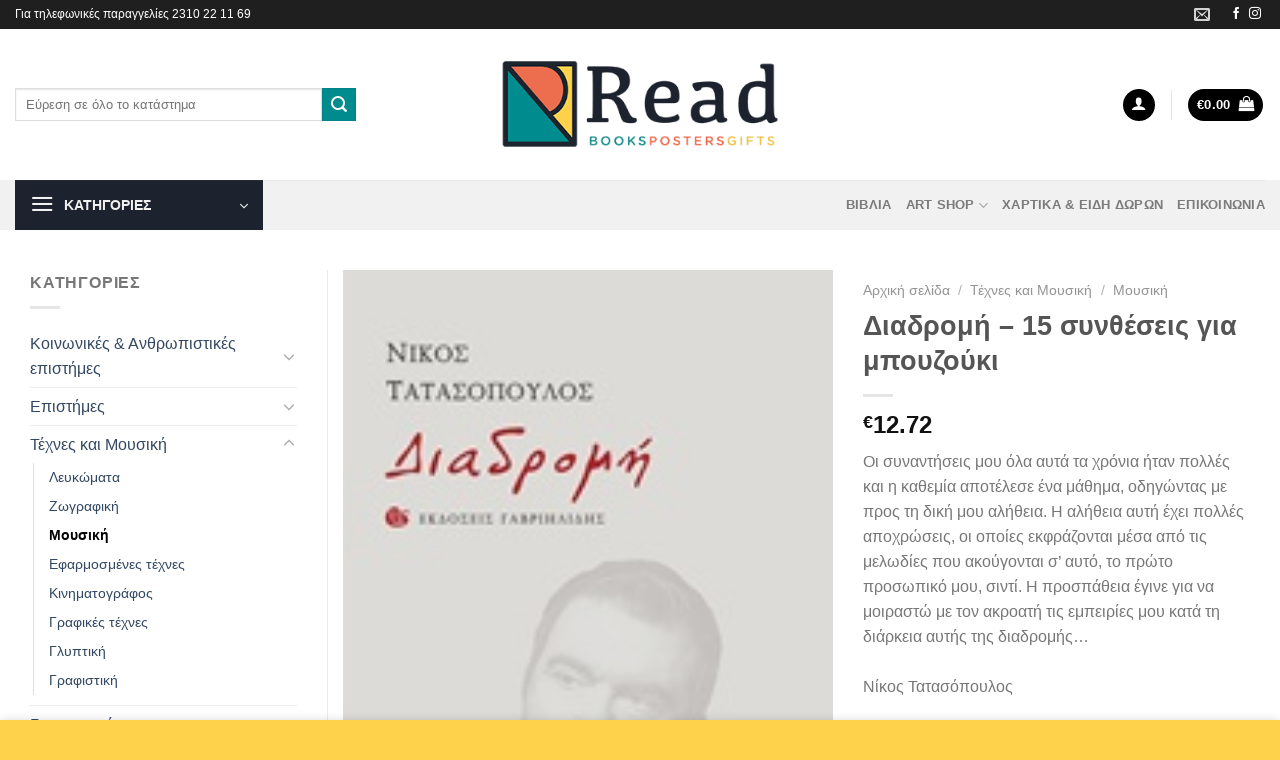

--- FILE ---
content_type: text/html; charset=UTF-8
request_url: https://www.read.com.gr/product/diadromi-15-syntheseis-gia-bouzouki/
body_size: 37395
content:
<!DOCTYPE html>
<!--[if IE 9 ]> <html lang="el" class="ie9 loading-site no-js"> <![endif]-->
<!--[if IE 8 ]> <html lang="el" class="ie8 loading-site no-js"> <![endif]-->
<!--[if (gte IE 9)|!(IE)]><!--><html lang="el" class="loading-site no-js"> <!--<![endif]-->
<head>
	<meta charset="UTF-8" />
	<link rel="profile" href="https://gmpg.org/xfn/11" />
	<link rel="pingback" href="https://www.read.com.gr/xmlrpc.php" />

	<script>(function(html){html.className = html.className.replace(/\bno-js\b/,'js')})(document.documentElement);</script>
<meta name='robots' content='index, follow, max-image-preview:large, max-snippet:-1, max-video-preview:-1' />
<meta name="viewport" content="width=device-width, initial-scale=1, maximum-scale=1" />
	<!-- This site is optimized with the Yoast SEO plugin v26.7 - https://yoast.com/wordpress/plugins/seo/ -->
	<title>Διαδρομή - 15 συνθέσεις για μπουζούκι - Read</title>
	<link rel="canonical" href="https://www.read.com.gr/product/diadromi-15-syntheseis-gia-bouzouki/" />
	<meta property="og:locale" content="el_GR" />
	<meta property="og:type" content="article" />
	<meta property="og:title" content="Διαδρομή - 15 συνθέσεις για μπουζούκι - Read" />
	<meta property="og:description" content="Οι συναντήσεις μου όλα αυτά τα χρόνια ήταν πολλές και η καθεμία αποτέλεσε ένα μάθημα, οδηγώντας με προς τη δική μου αλήθεια. Η αλήθεια αυτή έχει πολλές αποχρώσεις, οι οποίες εκφράζονται μέσα από τις μελωδίες που ακούγονται σ’ αυτό, το πρώτο προσωπικό μου, σιντί. Η προσπάθεια έγινε για να μοιραστώ με τον ακροατή τις εμπειρίες μου κατά τη διάρκεια αυτής της διαδρομής... &#013; &#013; Νίκος Τατασόπουλος&#013; &#013; &#013; Συμμετέχουν οι:&#013; &#013; Μουσικοί: Νώε Ζαφειρίδης (κιθάρα), Αθηνά Λαμπίρη (κιθάρα), Βασίλης Μασσαλάς (κιθάρα), Δημήτρης Μηταράκης (κιθάρα), Νίκος Γύρας (μπάσο), Θοδωρής Κουέλης (μπάσο), Ανδρέας Παππάς (κρουστά) και guest soloist ο Παναγιώτης Στεργίου (μπουζούκι). &#013; &#013; Ποιητές και πεζογράφοι: Πάνος Αρβανίτης, Εσμεράλδα Γκέκα, Άννα Γρίβα, Νίκος Ερηνάκης, Λένα Καλλέργη, Ειρήνη Καραγιαννίδου, Αχιλλέας Κατσαρός, Βίκυ Κλεφτογιάννη, Μαίρη Κλιγκάτση, Χάρις Κοντού, Αγγελική Κορρέ, Έλενα Κοσμά, Αλέξανδρος Λαβράνος, Μαρία Τσιράκου, Βάσω Χριστοδούλου.&#013; &#013; Ηχοληψία: Γιώργος Καρυώτης, Mastering: Χρήστος Ζορμπάς, Studio Sierra Παραγωγή: Εκδόσεις Γαβριηλίδης" />
	<meta property="og:url" content="https://www.read.com.gr/product/diadromi-15-syntheseis-gia-bouzouki/" />
	<meta property="og:site_name" content="Read" />
	<meta property="article:publisher" content="https://www.facebook.com/readstorethessaloniki" />
	<meta property="article:modified_time" content="2023-10-11T10:22:56+00:00" />
	<meta property="og:image" content="https://www.read.com.gr/wp-content/uploads/2022/05/b218631.jpg" />
	<meta property="og:image:width" content="160" />
	<meta property="og:image:height" content="234" />
	<meta property="og:image:type" content="image/jpeg" />
	<meta name="twitter:card" content="summary_large_image" />
	<script type="application/ld+json" class="yoast-schema-graph">{"@context":"https://schema.org","@graph":[{"@type":"WebPage","@id":"https://www.read.com.gr/product/diadromi-15-syntheseis-gia-bouzouki/","url":"https://www.read.com.gr/product/diadromi-15-syntheseis-gia-bouzouki/","name":"Διαδρομή - 15 συνθέσεις για μπουζούκι - Read","isPartOf":{"@id":"https://www.read.com.gr/#website"},"primaryImageOfPage":{"@id":"https://www.read.com.gr/product/diadromi-15-syntheseis-gia-bouzouki/#primaryimage"},"image":{"@id":"https://www.read.com.gr/product/diadromi-15-syntheseis-gia-bouzouki/#primaryimage"},"thumbnailUrl":"https://www.read.com.gr/wp-content/uploads/2022/05/b218631.jpg","datePublished":"2022-05-17T14:48:37+00:00","dateModified":"2023-10-11T10:22:56+00:00","breadcrumb":{"@id":"https://www.read.com.gr/product/diadromi-15-syntheseis-gia-bouzouki/#breadcrumb"},"inLanguage":"el","potentialAction":[{"@type":"ReadAction","target":["https://www.read.com.gr/product/diadromi-15-syntheseis-gia-bouzouki/"]}]},{"@type":"ImageObject","inLanguage":"el","@id":"https://www.read.com.gr/product/diadromi-15-syntheseis-gia-bouzouki/#primaryimage","url":"https://www.read.com.gr/wp-content/uploads/2022/05/b218631.jpg","contentUrl":"https://www.read.com.gr/wp-content/uploads/2022/05/b218631.jpg","width":160,"height":234},{"@type":"BreadcrumbList","@id":"https://www.read.com.gr/product/diadromi-15-syntheseis-gia-bouzouki/#breadcrumb","itemListElement":[{"@type":"ListItem","position":1,"name":"Αρχική","item":"https://www.read.com.gr/"},{"@type":"ListItem","position":2,"name":"Shop","item":"https://www.read.com.gr/shop/"},{"@type":"ListItem","position":3,"name":"Διαδρομή &#8211; 15 συνθέσεις για μπουζούκι"}]},{"@type":"WebSite","@id":"https://www.read.com.gr/#website","url":"https://www.read.com.gr/","name":"Read","description":"Books Posters Gifts","publisher":{"@id":"https://www.read.com.gr/#organization"},"potentialAction":[{"@type":"SearchAction","target":{"@type":"EntryPoint","urlTemplate":"https://www.read.com.gr/?s={search_term_string}"},"query-input":{"@type":"PropertyValueSpecification","valueRequired":true,"valueName":"search_term_string"}}],"inLanguage":"el"},{"@type":"Organization","@id":"https://www.read.com.gr/#organization","name":"Read","url":"https://www.read.com.gr/","logo":{"@type":"ImageObject","inLanguage":"el","@id":"https://www.read.com.gr/#/schema/logo/image/","url":"https://www.read.com.gr/wp-content/uploads/2022/02/Read_logo-final.png","contentUrl":"https://www.read.com.gr/wp-content/uploads/2022/02/Read_logo-final.png","width":450,"height":188,"caption":"Read"},"image":{"@id":"https://www.read.com.gr/#/schema/logo/image/"},"sameAs":["https://www.facebook.com/readstorethessaloniki","https://www.instagram.com/readstorethessaloniki/"]}]}</script>
	<!-- / Yoast SEO plugin. -->


<link rel='dns-prefetch' href='//cdn.jsdelivr.net' />
<link rel='dns-prefetch' href='//fonts.googleapis.com' />
<link rel="alternate" type="application/rss+xml" title="Ροή RSS &raquo; Read" href="https://www.read.com.gr/feed/" />
<link rel="alternate" type="application/rss+xml" title="Ροή Σχολίων &raquo; Read" href="https://www.read.com.gr/comments/feed/" />
<link rel="alternate" type="application/rss+xml" title="Ροή Σχολίων Read &raquo; Διαδρομή &#8211; 15 συνθέσεις για μπουζούκι" href="https://www.read.com.gr/product/diadromi-15-syntheseis-gia-bouzouki/feed/" />
<link rel="alternate" title="oEmbed (JSON)" type="application/json+oembed" href="https://www.read.com.gr/wp-json/oembed/1.0/embed?url=https%3A%2F%2Fwww.read.com.gr%2Fproduct%2Fdiadromi-15-syntheseis-gia-bouzouki%2F" />
<link rel="alternate" title="oEmbed (XML)" type="text/xml+oembed" href="https://www.read.com.gr/wp-json/oembed/1.0/embed?url=https%3A%2F%2Fwww.read.com.gr%2Fproduct%2Fdiadromi-15-syntheseis-gia-bouzouki%2F&#038;format=xml" />
<link rel="prefetch" href="https://www.read.com.gr/wp-content/themes/flatsome/assets/js/chunk.countup.fe2c1016.js" />
<link rel="prefetch" href="https://www.read.com.gr/wp-content/themes/flatsome/assets/js/chunk.sticky-sidebar.a58a6557.js" />
<link rel="prefetch" href="https://www.read.com.gr/wp-content/themes/flatsome/assets/js/chunk.tooltips.29144c1c.js" />
<link rel="prefetch" href="https://www.read.com.gr/wp-content/themes/flatsome/assets/js/chunk.vendors-popups.947eca5c.js" />
<link rel="prefetch" href="https://www.read.com.gr/wp-content/themes/flatsome/assets/js/chunk.vendors-slider.c7f2bd49.js" />
<style id='wp-img-auto-sizes-contain-inline-css' type='text/css'>
img:is([sizes=auto i],[sizes^="auto," i]){contain-intrinsic-size:3000px 1500px}
/*# sourceURL=wp-img-auto-sizes-contain-inline-css */
</style>

<style id='wp-emoji-styles-inline-css' type='text/css'>

	img.wp-smiley, img.emoji {
		display: inline !important;
		border: none !important;
		box-shadow: none !important;
		height: 1em !important;
		width: 1em !important;
		margin: 0 0.07em !important;
		vertical-align: -0.1em !important;
		background: none !important;
		padding: 0 !important;
	}
/*# sourceURL=wp-emoji-styles-inline-css */
</style>
<style id='wp-block-library-inline-css' type='text/css'>
:root{--wp-block-synced-color:#7a00df;--wp-block-synced-color--rgb:122,0,223;--wp-bound-block-color:var(--wp-block-synced-color);--wp-editor-canvas-background:#ddd;--wp-admin-theme-color:#007cba;--wp-admin-theme-color--rgb:0,124,186;--wp-admin-theme-color-darker-10:#006ba1;--wp-admin-theme-color-darker-10--rgb:0,107,160.5;--wp-admin-theme-color-darker-20:#005a87;--wp-admin-theme-color-darker-20--rgb:0,90,135;--wp-admin-border-width-focus:2px}@media (min-resolution:192dpi){:root{--wp-admin-border-width-focus:1.5px}}.wp-element-button{cursor:pointer}:root .has-very-light-gray-background-color{background-color:#eee}:root .has-very-dark-gray-background-color{background-color:#313131}:root .has-very-light-gray-color{color:#eee}:root .has-very-dark-gray-color{color:#313131}:root .has-vivid-green-cyan-to-vivid-cyan-blue-gradient-background{background:linear-gradient(135deg,#00d084,#0693e3)}:root .has-purple-crush-gradient-background{background:linear-gradient(135deg,#34e2e4,#4721fb 50%,#ab1dfe)}:root .has-hazy-dawn-gradient-background{background:linear-gradient(135deg,#faaca8,#dad0ec)}:root .has-subdued-olive-gradient-background{background:linear-gradient(135deg,#fafae1,#67a671)}:root .has-atomic-cream-gradient-background{background:linear-gradient(135deg,#fdd79a,#004a59)}:root .has-nightshade-gradient-background{background:linear-gradient(135deg,#330968,#31cdcf)}:root .has-midnight-gradient-background{background:linear-gradient(135deg,#020381,#2874fc)}:root{--wp--preset--font-size--normal:16px;--wp--preset--font-size--huge:42px}.has-regular-font-size{font-size:1em}.has-larger-font-size{font-size:2.625em}.has-normal-font-size{font-size:var(--wp--preset--font-size--normal)}.has-huge-font-size{font-size:var(--wp--preset--font-size--huge)}.has-text-align-center{text-align:center}.has-text-align-left{text-align:left}.has-text-align-right{text-align:right}.has-fit-text{white-space:nowrap!important}#end-resizable-editor-section{display:none}.aligncenter{clear:both}.items-justified-left{justify-content:flex-start}.items-justified-center{justify-content:center}.items-justified-right{justify-content:flex-end}.items-justified-space-between{justify-content:space-between}.screen-reader-text{border:0;clip-path:inset(50%);height:1px;margin:-1px;overflow:hidden;padding:0;position:absolute;width:1px;word-wrap:normal!important}.screen-reader-text:focus{background-color:#ddd;clip-path:none;color:#444;display:block;font-size:1em;height:auto;left:5px;line-height:normal;padding:15px 23px 14px;text-decoration:none;top:5px;width:auto;z-index:100000}html :where(.has-border-color){border-style:solid}html :where([style*=border-top-color]){border-top-style:solid}html :where([style*=border-right-color]){border-right-style:solid}html :where([style*=border-bottom-color]){border-bottom-style:solid}html :where([style*=border-left-color]){border-left-style:solid}html :where([style*=border-width]){border-style:solid}html :where([style*=border-top-width]){border-top-style:solid}html :where([style*=border-right-width]){border-right-style:solid}html :where([style*=border-bottom-width]){border-bottom-style:solid}html :where([style*=border-left-width]){border-left-style:solid}html :where(img[class*=wp-image-]){height:auto;max-width:100%}:where(figure){margin:0 0 1em}html :where(.is-position-sticky){--wp-admin--admin-bar--position-offset:var(--wp-admin--admin-bar--height,0px)}@media screen and (max-width:600px){html :where(.is-position-sticky){--wp-admin--admin-bar--position-offset:0px}}

/*# sourceURL=wp-block-library-inline-css */
</style><link rel='stylesheet' id='wc-blocks-style-css' href='https://www.read.com.gr/wp-content/plugins/woocommerce/assets/client/blocks/wc-blocks.css?ver=wc-10.4.3' type='text/css' media='all' />
<style id='global-styles-inline-css' type='text/css'>
:root{--wp--preset--aspect-ratio--square: 1;--wp--preset--aspect-ratio--4-3: 4/3;--wp--preset--aspect-ratio--3-4: 3/4;--wp--preset--aspect-ratio--3-2: 3/2;--wp--preset--aspect-ratio--2-3: 2/3;--wp--preset--aspect-ratio--16-9: 16/9;--wp--preset--aspect-ratio--9-16: 9/16;--wp--preset--color--black: #000000;--wp--preset--color--cyan-bluish-gray: #abb8c3;--wp--preset--color--white: #ffffff;--wp--preset--color--pale-pink: #f78da7;--wp--preset--color--vivid-red: #cf2e2e;--wp--preset--color--luminous-vivid-orange: #ff6900;--wp--preset--color--luminous-vivid-amber: #fcb900;--wp--preset--color--light-green-cyan: #7bdcb5;--wp--preset--color--vivid-green-cyan: #00d084;--wp--preset--color--pale-cyan-blue: #8ed1fc;--wp--preset--color--vivid-cyan-blue: #0693e3;--wp--preset--color--vivid-purple: #9b51e0;--wp--preset--gradient--vivid-cyan-blue-to-vivid-purple: linear-gradient(135deg,rgb(6,147,227) 0%,rgb(155,81,224) 100%);--wp--preset--gradient--light-green-cyan-to-vivid-green-cyan: linear-gradient(135deg,rgb(122,220,180) 0%,rgb(0,208,130) 100%);--wp--preset--gradient--luminous-vivid-amber-to-luminous-vivid-orange: linear-gradient(135deg,rgb(252,185,0) 0%,rgb(255,105,0) 100%);--wp--preset--gradient--luminous-vivid-orange-to-vivid-red: linear-gradient(135deg,rgb(255,105,0) 0%,rgb(207,46,46) 100%);--wp--preset--gradient--very-light-gray-to-cyan-bluish-gray: linear-gradient(135deg,rgb(238,238,238) 0%,rgb(169,184,195) 100%);--wp--preset--gradient--cool-to-warm-spectrum: linear-gradient(135deg,rgb(74,234,220) 0%,rgb(151,120,209) 20%,rgb(207,42,186) 40%,rgb(238,44,130) 60%,rgb(251,105,98) 80%,rgb(254,248,76) 100%);--wp--preset--gradient--blush-light-purple: linear-gradient(135deg,rgb(255,206,236) 0%,rgb(152,150,240) 100%);--wp--preset--gradient--blush-bordeaux: linear-gradient(135deg,rgb(254,205,165) 0%,rgb(254,45,45) 50%,rgb(107,0,62) 100%);--wp--preset--gradient--luminous-dusk: linear-gradient(135deg,rgb(255,203,112) 0%,rgb(199,81,192) 50%,rgb(65,88,208) 100%);--wp--preset--gradient--pale-ocean: linear-gradient(135deg,rgb(255,245,203) 0%,rgb(182,227,212) 50%,rgb(51,167,181) 100%);--wp--preset--gradient--electric-grass: linear-gradient(135deg,rgb(202,248,128) 0%,rgb(113,206,126) 100%);--wp--preset--gradient--midnight: linear-gradient(135deg,rgb(2,3,129) 0%,rgb(40,116,252) 100%);--wp--preset--font-size--small: 13px;--wp--preset--font-size--medium: 20px;--wp--preset--font-size--large: 36px;--wp--preset--font-size--x-large: 42px;--wp--preset--spacing--20: 0.44rem;--wp--preset--spacing--30: 0.67rem;--wp--preset--spacing--40: 1rem;--wp--preset--spacing--50: 1.5rem;--wp--preset--spacing--60: 2.25rem;--wp--preset--spacing--70: 3.38rem;--wp--preset--spacing--80: 5.06rem;--wp--preset--shadow--natural: 6px 6px 9px rgba(0, 0, 0, 0.2);--wp--preset--shadow--deep: 12px 12px 50px rgba(0, 0, 0, 0.4);--wp--preset--shadow--sharp: 6px 6px 0px rgba(0, 0, 0, 0.2);--wp--preset--shadow--outlined: 6px 6px 0px -3px rgb(255, 255, 255), 6px 6px rgb(0, 0, 0);--wp--preset--shadow--crisp: 6px 6px 0px rgb(0, 0, 0);}:where(.is-layout-flex){gap: 0.5em;}:where(.is-layout-grid){gap: 0.5em;}body .is-layout-flex{display: flex;}.is-layout-flex{flex-wrap: wrap;align-items: center;}.is-layout-flex > :is(*, div){margin: 0;}body .is-layout-grid{display: grid;}.is-layout-grid > :is(*, div){margin: 0;}:where(.wp-block-columns.is-layout-flex){gap: 2em;}:where(.wp-block-columns.is-layout-grid){gap: 2em;}:where(.wp-block-post-template.is-layout-flex){gap: 1.25em;}:where(.wp-block-post-template.is-layout-grid){gap: 1.25em;}.has-black-color{color: var(--wp--preset--color--black) !important;}.has-cyan-bluish-gray-color{color: var(--wp--preset--color--cyan-bluish-gray) !important;}.has-white-color{color: var(--wp--preset--color--white) !important;}.has-pale-pink-color{color: var(--wp--preset--color--pale-pink) !important;}.has-vivid-red-color{color: var(--wp--preset--color--vivid-red) !important;}.has-luminous-vivid-orange-color{color: var(--wp--preset--color--luminous-vivid-orange) !important;}.has-luminous-vivid-amber-color{color: var(--wp--preset--color--luminous-vivid-amber) !important;}.has-light-green-cyan-color{color: var(--wp--preset--color--light-green-cyan) !important;}.has-vivid-green-cyan-color{color: var(--wp--preset--color--vivid-green-cyan) !important;}.has-pale-cyan-blue-color{color: var(--wp--preset--color--pale-cyan-blue) !important;}.has-vivid-cyan-blue-color{color: var(--wp--preset--color--vivid-cyan-blue) !important;}.has-vivid-purple-color{color: var(--wp--preset--color--vivid-purple) !important;}.has-black-background-color{background-color: var(--wp--preset--color--black) !important;}.has-cyan-bluish-gray-background-color{background-color: var(--wp--preset--color--cyan-bluish-gray) !important;}.has-white-background-color{background-color: var(--wp--preset--color--white) !important;}.has-pale-pink-background-color{background-color: var(--wp--preset--color--pale-pink) !important;}.has-vivid-red-background-color{background-color: var(--wp--preset--color--vivid-red) !important;}.has-luminous-vivid-orange-background-color{background-color: var(--wp--preset--color--luminous-vivid-orange) !important;}.has-luminous-vivid-amber-background-color{background-color: var(--wp--preset--color--luminous-vivid-amber) !important;}.has-light-green-cyan-background-color{background-color: var(--wp--preset--color--light-green-cyan) !important;}.has-vivid-green-cyan-background-color{background-color: var(--wp--preset--color--vivid-green-cyan) !important;}.has-pale-cyan-blue-background-color{background-color: var(--wp--preset--color--pale-cyan-blue) !important;}.has-vivid-cyan-blue-background-color{background-color: var(--wp--preset--color--vivid-cyan-blue) !important;}.has-vivid-purple-background-color{background-color: var(--wp--preset--color--vivid-purple) !important;}.has-black-border-color{border-color: var(--wp--preset--color--black) !important;}.has-cyan-bluish-gray-border-color{border-color: var(--wp--preset--color--cyan-bluish-gray) !important;}.has-white-border-color{border-color: var(--wp--preset--color--white) !important;}.has-pale-pink-border-color{border-color: var(--wp--preset--color--pale-pink) !important;}.has-vivid-red-border-color{border-color: var(--wp--preset--color--vivid-red) !important;}.has-luminous-vivid-orange-border-color{border-color: var(--wp--preset--color--luminous-vivid-orange) !important;}.has-luminous-vivid-amber-border-color{border-color: var(--wp--preset--color--luminous-vivid-amber) !important;}.has-light-green-cyan-border-color{border-color: var(--wp--preset--color--light-green-cyan) !important;}.has-vivid-green-cyan-border-color{border-color: var(--wp--preset--color--vivid-green-cyan) !important;}.has-pale-cyan-blue-border-color{border-color: var(--wp--preset--color--pale-cyan-blue) !important;}.has-vivid-cyan-blue-border-color{border-color: var(--wp--preset--color--vivid-cyan-blue) !important;}.has-vivid-purple-border-color{border-color: var(--wp--preset--color--vivid-purple) !important;}.has-vivid-cyan-blue-to-vivid-purple-gradient-background{background: var(--wp--preset--gradient--vivid-cyan-blue-to-vivid-purple) !important;}.has-light-green-cyan-to-vivid-green-cyan-gradient-background{background: var(--wp--preset--gradient--light-green-cyan-to-vivid-green-cyan) !important;}.has-luminous-vivid-amber-to-luminous-vivid-orange-gradient-background{background: var(--wp--preset--gradient--luminous-vivid-amber-to-luminous-vivid-orange) !important;}.has-luminous-vivid-orange-to-vivid-red-gradient-background{background: var(--wp--preset--gradient--luminous-vivid-orange-to-vivid-red) !important;}.has-very-light-gray-to-cyan-bluish-gray-gradient-background{background: var(--wp--preset--gradient--very-light-gray-to-cyan-bluish-gray) !important;}.has-cool-to-warm-spectrum-gradient-background{background: var(--wp--preset--gradient--cool-to-warm-spectrum) !important;}.has-blush-light-purple-gradient-background{background: var(--wp--preset--gradient--blush-light-purple) !important;}.has-blush-bordeaux-gradient-background{background: var(--wp--preset--gradient--blush-bordeaux) !important;}.has-luminous-dusk-gradient-background{background: var(--wp--preset--gradient--luminous-dusk) !important;}.has-pale-ocean-gradient-background{background: var(--wp--preset--gradient--pale-ocean) !important;}.has-electric-grass-gradient-background{background: var(--wp--preset--gradient--electric-grass) !important;}.has-midnight-gradient-background{background: var(--wp--preset--gradient--midnight) !important;}.has-small-font-size{font-size: var(--wp--preset--font-size--small) !important;}.has-medium-font-size{font-size: var(--wp--preset--font-size--medium) !important;}.has-large-font-size{font-size: var(--wp--preset--font-size--large) !important;}.has-x-large-font-size{font-size: var(--wp--preset--font-size--x-large) !important;}
/*# sourceURL=global-styles-inline-css */
</style>

<style id='classic-theme-styles-inline-css' type='text/css'>
/*! This file is auto-generated */
.wp-block-button__link{color:#fff;background-color:#32373c;border-radius:9999px;box-shadow:none;text-decoration:none;padding:calc(.667em + 2px) calc(1.333em + 2px);font-size:1.125em}.wp-block-file__button{background:#32373c;color:#fff;text-decoration:none}
/*# sourceURL=/wp-includes/css/classic-themes.min.css */
</style>
<link rel='stylesheet' id='contact-form-7-css' href='https://www.read.com.gr/wp-content/plugins/contact-form-7/includes/css/styles.css?ver=6.1.4' type='text/css' media='all' />
<style id='woocommerce-inline-inline-css' type='text/css'>
.woocommerce form .form-row .required { visibility: visible; }
/*# sourceURL=woocommerce-inline-inline-css */
</style>
<link rel='stylesheet' id='aws-style-css' href='https://www.read.com.gr/wp-content/plugins/advanced-woo-search/assets/css/common.min.css?ver=3.51' type='text/css' media='all' />
<link rel='stylesheet' id='flatsome-main-css' href='https://www.read.com.gr/wp-content/themes/flatsome/assets/css/flatsome.css?ver=3.15.7' type='text/css' media='all' />
<style id='flatsome-main-inline-css' type='text/css'>
@font-face {
				font-family: "fl-icons";
				font-display: block;
				src: url(https://www.read.com.gr/wp-content/themes/flatsome/assets/css/icons/fl-icons.eot?v=3.15.7);
				src:
					url(https://www.read.com.gr/wp-content/themes/flatsome/assets/css/icons/fl-icons.eot#iefix?v=3.15.7) format("embedded-opentype"),
					url(https://www.read.com.gr/wp-content/themes/flatsome/assets/css/icons/fl-icons.woff2?v=3.15.7) format("woff2"),
					url(https://www.read.com.gr/wp-content/themes/flatsome/assets/css/icons/fl-icons.ttf?v=3.15.7) format("truetype"),
					url(https://www.read.com.gr/wp-content/themes/flatsome/assets/css/icons/fl-icons.woff?v=3.15.7) format("woff"),
					url(https://www.read.com.gr/wp-content/themes/flatsome/assets/css/icons/fl-icons.svg?v=3.15.7#fl-icons) format("svg");
			}
/*# sourceURL=flatsome-main-inline-css */
</style>
<link rel='stylesheet' id='flatsome-shop-css' href='https://www.read.com.gr/wp-content/themes/flatsome/assets/css/flatsome-shop.css?ver=3.15.7' type='text/css' media='all' />
<link rel='stylesheet' id='flatsome-style-css' href='https://www.read.com.gr/wp-content/themes/flatsome-child/style.css?ver=3.0' type='text/css' media='all' />
<link rel='stylesheet' id='flatsome-googlefonts-css' href='//fonts.googleapis.com/css?family=-apple-system%2C+BlinkMacSystemFont%2C+%22Segoe+UI%22%2C+Roboto%2C+Oxygen-Sans%2C+Ubuntu%2C+Cantarell%2C+%22Helvetica+Neue%22%2C+sans-serif%3Aregular%2C700%2Cregular%2C700%7CDancing+Script%3Aregular%2C400&#038;display=swap&#038;ver=3.9' type='text/css' media='all' />
<script type="text/javascript" src="https://www.read.com.gr/wp-includes/js/jquery/jquery.min.js?ver=3.7.1" id="jquery-core-js"></script>
<script type="text/javascript" src="https://www.read.com.gr/wp-includes/js/jquery/jquery-migrate.min.js?ver=3.4.1" id="jquery-migrate-js"></script>
<script type="text/javascript" src="https://www.read.com.gr/wp-content/plugins/woocommerce/assets/js/jquery-blockui/jquery.blockUI.min.js?ver=2.7.0-wc.10.4.3" id="wc-jquery-blockui-js" defer="defer" data-wp-strategy="defer"></script>
<script type="text/javascript" id="wc-add-to-cart-js-extra">
/* <![CDATA[ */
var wc_add_to_cart_params = {"ajax_url":"/wp-admin/admin-ajax.php","wc_ajax_url":"/?wc-ajax=%%endpoint%%","i18n_view_cart":"\u039a\u03b1\u03bb\u03ac\u03b8\u03b9","cart_url":"https://www.read.com.gr/cart/","is_cart":"","cart_redirect_after_add":"no"};
//# sourceURL=wc-add-to-cart-js-extra
/* ]]> */
</script>
<script type="text/javascript" src="https://www.read.com.gr/wp-content/plugins/woocommerce/assets/js/frontend/add-to-cart.min.js?ver=10.4.3" id="wc-add-to-cart-js" defer="defer" data-wp-strategy="defer"></script>
<script type="text/javascript" id="wc-single-product-js-extra">
/* <![CDATA[ */
var wc_single_product_params = {"i18n_required_rating_text":"\u03a0\u03b1\u03c1\u03b1\u03ba\u03b1\u03bb\u03bf\u03cd\u03bc\u03b5, \u03b5\u03c0\u03b9\u03bb\u03ad\u03be\u03c4\u03b5 \u03bc\u03af\u03b1 \u03b2\u03b1\u03b8\u03bc\u03bf\u03bb\u03bf\u03b3\u03af\u03b1","i18n_rating_options":["1 \u03b1\u03c0\u03cc 5 \u03b1\u03c3\u03c4\u03ad\u03c1\u03b9\u03b1","2 \u03b1\u03c0\u03cc 5 \u03b1\u03c3\u03c4\u03ad\u03c1\u03b9\u03b1","3 \u03b1\u03c0\u03cc 5 \u03b1\u03c3\u03c4\u03ad\u03c1\u03b9\u03b1","4 \u03b1\u03c0\u03cc 5 \u03b1\u03c3\u03c4\u03ad\u03c1\u03b9\u03b1","5 \u03b1\u03c0\u03cc 5 \u03b1\u03c3\u03c4\u03ad\u03c1\u03b9\u03b1"],"i18n_product_gallery_trigger_text":"View full-screen image gallery","review_rating_required":"yes","flexslider":{"rtl":false,"animation":"slide","smoothHeight":true,"directionNav":false,"controlNav":"thumbnails","slideshow":false,"animationSpeed":500,"animationLoop":false,"allowOneSlide":false},"zoom_enabled":"","zoom_options":[],"photoswipe_enabled":"","photoswipe_options":{"shareEl":false,"closeOnScroll":false,"history":false,"hideAnimationDuration":0,"showAnimationDuration":0},"flexslider_enabled":""};
//# sourceURL=wc-single-product-js-extra
/* ]]> */
</script>
<script type="text/javascript" src="https://www.read.com.gr/wp-content/plugins/woocommerce/assets/js/frontend/single-product.min.js?ver=10.4.3" id="wc-single-product-js" defer="defer" data-wp-strategy="defer"></script>
<script type="text/javascript" src="https://www.read.com.gr/wp-content/plugins/woocommerce/assets/js/js-cookie/js.cookie.min.js?ver=2.1.4-wc.10.4.3" id="wc-js-cookie-js" defer="defer" data-wp-strategy="defer"></script>
<script type="text/javascript" id="woocommerce-js-extra">
/* <![CDATA[ */
var woocommerce_params = {"ajax_url":"/wp-admin/admin-ajax.php","wc_ajax_url":"/?wc-ajax=%%endpoint%%","i18n_password_show":"\u0395\u03bc\u03c6\u03ac\u03bd\u03b9\u03c3\u03b7 \u03c3\u03c5\u03bd\u03b8\u03b7\u03bc\u03b1\u03c4\u03b9\u03ba\u03bf\u03cd","i18n_password_hide":"\u0391\u03c0\u03cc\u03ba\u03c1\u03c5\u03c8\u03b7 \u03c3\u03c5\u03bd\u03b8\u03b7\u03bc\u03b1\u03c4\u03b9\u03ba\u03bf\u03cd"};
//# sourceURL=woocommerce-js-extra
/* ]]> */
</script>
<script type="text/javascript" src="https://www.read.com.gr/wp-content/plugins/woocommerce/assets/js/frontend/woocommerce.min.js?ver=10.4.3" id="woocommerce-js" defer="defer" data-wp-strategy="defer"></script>
<link rel="https://api.w.org/" href="https://www.read.com.gr/wp-json/" /><link rel="alternate" title="JSON" type="application/json" href="https://www.read.com.gr/wp-json/wp/v2/product/10537" /><link rel="EditURI" type="application/rsd+xml" title="RSD" href="https://www.read.com.gr/xmlrpc.php?rsd" />
<meta name="generator" content="WordPress 6.9" />
<meta name="generator" content="WooCommerce 10.4.3" />
<link rel='shortlink' href='https://www.read.com.gr/?p=10537' />
<style>.bg{opacity: 0; transition: opacity 1s; -webkit-transition: opacity 1s;} .bg-loaded{opacity: 1;}</style><!--[if IE]><link rel="stylesheet" type="text/css" href="https://www.read.com.gr/wp-content/themes/flatsome/assets/css/ie-fallback.css"><script src="//cdnjs.cloudflare.com/ajax/libs/html5shiv/3.6.1/html5shiv.js"></script><script>var head = document.getElementsByTagName('head')[0],style = document.createElement('style');style.type = 'text/css';style.styleSheet.cssText = ':before,:after{content:none !important';head.appendChild(style);setTimeout(function(){head.removeChild(style);}, 0);</script><script src="https://www.read.com.gr/wp-content/themes/flatsome/assets/libs/ie-flexibility.js"></script><![endif]-->	<noscript><style>.woocommerce-product-gallery{ opacity: 1 !important; }</style></noscript>
	<link rel="icon" href="https://www.read.com.gr/wp-content/uploads/2022/02/cropped-Read_icon-32x32.png" sizes="32x32" />
<link rel="icon" href="https://www.read.com.gr/wp-content/uploads/2022/02/cropped-Read_icon-192x192.png" sizes="192x192" />
<link rel="apple-touch-icon" href="https://www.read.com.gr/wp-content/uploads/2022/02/cropped-Read_icon-180x180.png" />
<meta name="msapplication-TileImage" content="https://www.read.com.gr/wp-content/uploads/2022/02/cropped-Read_icon-270x270.png" />
<style id="custom-css" type="text/css">:root {--primary-color: #000000;}.container-width, .full-width .ubermenu-nav, .container, .row{max-width: 1250px}.row.row-collapse{max-width: 1220px}.row.row-small{max-width: 1242.5px}.row.row-large{max-width: 1280px}.header-main{height: 151px}#logo img{max-height: 151px}#logo{width:378px;}.header-bottom{min-height: 10px}.header-top{min-height: 25px}.transparent .header-main{height: 90px}.transparent #logo img{max-height: 90px}.has-transparent + .page-title:first-of-type,.has-transparent + #main > .page-title,.has-transparent + #main > div > .page-title,.has-transparent + #main .page-header-wrapper:first-of-type .page-title{padding-top: 170px;}.header.show-on-scroll,.stuck .header-main{height:70px!important}.stuck #logo img{max-height: 70px!important}.search-form{ width: 84%;}.header-bg-color {background-color: rgba(255,255,255,0.9)}.header-bottom {background-color: #f1f1f1}.top-bar-nav > li > a{line-height: 16px }.stuck .header-main .nav > li > a{line-height: 50px }.header-bottom-nav > li > a{line-height: 16px }@media (max-width: 549px) {.header-main{height: 70px}#logo img{max-height: 70px}}.nav-dropdown{font-size:100%}.header-top{background-color:#1f1f1f!important;}/* Color */.accordion-title.active, .has-icon-bg .icon .icon-inner,.logo a, .primary.is-underline, .primary.is-link, .badge-outline .badge-inner, .nav-outline > li.active> a,.nav-outline >li.active > a, .cart-icon strong,[data-color='primary'], .is-outline.primary{color: #000000;}/* Color !important */[data-text-color="primary"]{color: #000000!important;}/* Background Color */[data-text-bg="primary"]{background-color: #000000;}/* Background */.scroll-to-bullets a,.featured-title, .label-new.menu-item > a:after, .nav-pagination > li > .current,.nav-pagination > li > span:hover,.nav-pagination > li > a:hover,.has-hover:hover .badge-outline .badge-inner,button[type="submit"], .button.wc-forward:not(.checkout):not(.checkout-button), .button.submit-button, .button.primary:not(.is-outline),.featured-table .title,.is-outline:hover, .has-icon:hover .icon-label,.nav-dropdown-bold .nav-column li > a:hover, .nav-dropdown.nav-dropdown-bold > li > a:hover, .nav-dropdown-bold.dark .nav-column li > a:hover, .nav-dropdown.nav-dropdown-bold.dark > li > a:hover, .header-vertical-menu__opener ,.is-outline:hover, .tagcloud a:hover,.grid-tools a, input[type='submit']:not(.is-form), .box-badge:hover .box-text, input.button.alt,.nav-box > li > a:hover,.nav-box > li.active > a,.nav-pills > li.active > a ,.current-dropdown .cart-icon strong, .cart-icon:hover strong, .nav-line-bottom > li > a:before, .nav-line-grow > li > a:before, .nav-line > li > a:before,.banner, .header-top, .slider-nav-circle .flickity-prev-next-button:hover svg, .slider-nav-circle .flickity-prev-next-button:hover .arrow, .primary.is-outline:hover, .button.primary:not(.is-outline), input[type='submit'].primary, input[type='submit'].primary, input[type='reset'].button, input[type='button'].primary, .badge-inner{background-color: #000000;}/* Border */.nav-vertical.nav-tabs > li.active > a,.scroll-to-bullets a.active,.nav-pagination > li > .current,.nav-pagination > li > span:hover,.nav-pagination > li > a:hover,.has-hover:hover .badge-outline .badge-inner,.accordion-title.active,.featured-table,.is-outline:hover, .tagcloud a:hover,blockquote, .has-border, .cart-icon strong:after,.cart-icon strong,.blockUI:before, .processing:before,.loading-spin, .slider-nav-circle .flickity-prev-next-button:hover svg, .slider-nav-circle .flickity-prev-next-button:hover .arrow, .primary.is-outline:hover{border-color: #000000}.nav-tabs > li.active > a{border-top-color: #000000}.widget_shopping_cart_content .blockUI.blockOverlay:before { border-left-color: #000000 }.woocommerce-checkout-review-order .blockUI.blockOverlay:before { border-left-color: #000000 }/* Fill */.slider .flickity-prev-next-button:hover svg,.slider .flickity-prev-next-button:hover .arrow{fill: #000000;}/* Background Color */[data-icon-label]:after, .secondary.is-underline:hover,.secondary.is-outline:hover,.icon-label,.button.secondary:not(.is-outline),.button.alt:not(.is-outline), .badge-inner.on-sale, .button.checkout, .single_add_to_cart_button, .current .breadcrumb-step{ background-color:#008b8e; }[data-text-bg="secondary"]{background-color: #008b8e;}/* Color */.secondary.is-underline,.secondary.is-link, .secondary.is-outline,.stars a.active, .star-rating:before, .woocommerce-page .star-rating:before,.star-rating span:before, .color-secondary{color: #008b8e}/* Color !important */[data-text-color="secondary"]{color: #008b8e!important;}/* Border */.secondary.is-outline:hover{border-color:#008b8e}body{font-family:"-apple-system, BlinkMacSystemFont, "Segoe UI", Roboto, Oxygen-Sans, Ubuntu, Cantarell, "Helvetica Neue", sans-serif", sans-serif}body{font-weight: 0}.nav > li > a {font-family:"-apple-system, BlinkMacSystemFont, "Segoe UI", Roboto, Oxygen-Sans, Ubuntu, Cantarell, "Helvetica Neue", sans-serif", sans-serif;}.mobile-sidebar-levels-2 .nav > li > ul > li > a {font-family:"-apple-system, BlinkMacSystemFont, "Segoe UI", Roboto, Oxygen-Sans, Ubuntu, Cantarell, "Helvetica Neue", sans-serif", sans-serif;}.nav > li > a {font-weight: 700;}.mobile-sidebar-levels-2 .nav > li > ul > li > a {font-weight: 700;}h1,h2,h3,h4,h5,h6,.heading-font, .off-canvas-center .nav-sidebar.nav-vertical > li > a{font-family: "-apple-system, BlinkMacSystemFont, "Segoe UI", Roboto, Oxygen-Sans, Ubuntu, Cantarell, "Helvetica Neue", sans-serif", sans-serif;}h1,h2,h3,h4,h5,h6,.heading-font,.banner h1,.banner h2{font-weight: 700;}.alt-font{font-family: "Dancing Script", sans-serif;}.alt-font{font-weight: 400!important;}.has-equal-box-heights .box-image {padding-top: 100%;}.shop-page-title.featured-title .title-bg{ background-image: url(https://www.read.com.gr/wp-content/uploads/2022/05/b218631.jpg)!important;}@media screen and (min-width: 550px){.products .box-vertical .box-image{min-width: 700px!important;width: 700px!important;}}.footer-1{background-color: #ffffff}.footer-2{background-color: #028d8f}.absolute-footer, html{background-color: #ffd24b}button[name='update_cart'] { display: none; }.header-vertical-menu__opener{height: 50px}.header-vertical-menu__opener, .header-vertical-menu__fly-out{width: 248px}.header-vertical-menu__opener{background-color: #1d232e}/* Custom CSS */.box-image{witdh:250px;height:320px;}.label-new.menu-item > a:after{content:"New";}.label-hot.menu-item > a:after{content:"Hot";}.label-sale.menu-item > a:after{content:"Sale";}.label-popular.menu-item > a:after{content:"Popular";}</style></head>

<body data-rsssl=1 class="wp-singular product-template-default single single-product postid-10537 wp-theme-flatsome wp-child-theme-flatsome-child theme-flatsome woocommerce woocommerce-page woocommerce-no-js full-width lightbox nav-dropdown-has-arrow nav-dropdown-has-shadow nav-dropdown-has-border has-lightbox">


<a class="skip-link screen-reader-text" href="#main">Skip to content</a>

<div id="wrapper">

	
	<header id="header" class="header header-full-width has-sticky sticky-jump">
		<div class="header-wrapper">
			<div id="top-bar" class="header-top nav-dark">
    <div class="flex-row container">
      <div class="flex-col hide-for-medium flex-left">
          <ul class="nav nav-left medium-nav-center nav-small  nav-divided">
              <li class="html custom html_topbar_left"><p>Για τηλεφωνικές παραγγελίες  <a href="tel:+ 2310 22 11 69" <p style="color:white"> 2310 22 11 69</a></p></li>          </ul>
      </div>

      <div class="flex-col hide-for-medium flex-center">
          <ul class="nav nav-center nav-small  nav-divided">
                        </ul>
      </div>

      <div class="flex-col hide-for-medium flex-right">
         <ul class="nav top-bar-nav nav-right nav-small  nav-divided">
              <li class="header-contact-wrapper">
		<ul id="header-contact" class="nav nav-divided nav-uppercase header-contact">
		
						<li class="">
			  <a href="mailto:info@read.com.gr" class="tooltip" title="info@read.com.gr">
				  <i class="icon-envelop" style="font-size:16px;"></i>			       <span>
			       				       </span>
			  </a>
			</li>
					
			
				</ul>
</li><li class="html header-social-icons ml-0">
	<div class="social-icons follow-icons" ><a href="https://www.facebook.com/readstorethessaloniki" target="_blank" data-label="Facebook" rel="noopener noreferrer nofollow" class="icon plain facebook tooltip" title="Follow on Facebook" aria-label="Follow on Facebook"><i class="icon-facebook" ></i></a><a href="https://www.instagram.com/readstorethessaloniki" target="_blank" rel="noopener noreferrer nofollow" data-label="Instagram" class="icon plain  instagram tooltip" title="Follow on Instagram" aria-label="Follow on Instagram"><i class="icon-instagram" ></i></a></div></li>          </ul>
      </div>

            <div class="flex-col show-for-medium flex-grow">
          <ul class="nav nav-center nav-small mobile-nav  nav-divided">
              <li class="html custom html_topbar_left"><p>Για τηλεφωνικές παραγγελίες  <a href="tel:+ 2310 22 11 69" <p style="color:white"> 2310 22 11 69</a></p></li>          </ul>
      </div>
      
    </div>
</div>
<div id="masthead" class="header-main show-logo-center">
      <div class="header-inner flex-row container logo-center medium-logo-center" role="navigation">

          <!-- Logo -->
          <div id="logo" class="flex-col logo">
            
<!-- Header logo -->
<a href="https://www.read.com.gr/" title="Read - Books Posters Gifts" rel="home">
		<img width="450" height="188" src="https://www.read.com.gr/wp-content/uploads/2022/02/Read_logo-final.png" class="header_logo header-logo" alt="Read"/><img  width="450" height="188" src="https://www.read.com.gr/wp-content/uploads/2022/02/Read_logo-final.png" class="header-logo-dark" alt="Read"/></a>
          </div>

          <!-- Mobile Left Elements -->
          <div class="flex-col show-for-medium flex-left">
            <ul class="mobile-nav nav nav-left ">
              <li class="nav-icon has-icon">
  		<a href="#" data-open="#main-menu" data-pos="left" data-bg="main-menu-overlay" data-color="" class="is-small" aria-label="Menu" aria-controls="main-menu" aria-expanded="false">
		
		  <i class="icon-menu" ></i>
		  		</a>
	</li>            </ul>
          </div>

          <!-- Left Elements -->
          <div class="flex-col hide-for-medium flex-left
            ">
            <ul class="header-nav header-nav-main nav nav-left  nav-uppercase" >
              <li class="header-search-form search-form html relative has-icon">
	<div class="header-search-form-wrapper">
		<div class="searchform-wrapper ux-search-box relative is-normal"><form role="search" method="get" class="searchform" action="https://www.read.com.gr/">
	<div class="flex-row relative">
						<div class="flex-col flex-grow">
			<label class="screen-reader-text" for="woocommerce-product-search-field-0">Αναζήτηση για:</label>
			<input type="search" id="woocommerce-product-search-field-0" class="search-field mb-0" placeholder="Εύρεση σε όλο το κατάστημα" value="" name="s" />
			<input type="hidden" name="post_type" value="product" />
					</div>
		<div class="flex-col">
			<button type="submit" value="Αναζήτηση" class="ux-search-submit submit-button secondary button icon mb-0" aria-label="Submit">
				<i class="icon-search" ></i>			</button>
		</div>
	</div>
	<div class="live-search-results text-left z-top"></div>
</form>
</div>	</div>
</li>            </ul>
          </div>

          <!-- Right Elements -->
          <div class="flex-col hide-for-medium flex-right">
            <ul class="header-nav header-nav-main nav nav-right  nav-uppercase">
              <li class="account-item has-icon
    "
>
<div class="header-button">
<a href="https://www.read.com.gr/my-account/"
    class="nav-top-link nav-top-not-logged-in icon primary button circle is-small"
    data-open="#login-form-popup"  >
  <i class="icon-user" ></i>
</a>

</div>

</li>
<li class="header-divider"></li><li class="cart-item has-icon has-dropdown">
<div class="header-button">
<a href="https://www.read.com.gr/cart/" title="Καλάθι" class="header-cart-link icon primary button circle is-small">


<span class="header-cart-title">
          <span class="cart-price"><span class="woocommerce-Price-amount amount"><bdi><span class="woocommerce-Price-currencySymbol">&euro;</span>0.00</bdi></span></span>
  </span>

    <i class="icon-shopping-bag"
    data-icon-label="0">
  </i>
  </a>
</div>
 <ul class="nav-dropdown nav-dropdown-default">
    <li class="html widget_shopping_cart">
      <div class="widget_shopping_cart_content">
        

	<p class="woocommerce-mini-cart__empty-message">Κανένα προϊόν στο καλάθι σας.</p>


      </div>
    </li>
     </ul>

</li>
            </ul>
          </div>

          <!-- Mobile Right Elements -->
          <div class="flex-col show-for-medium flex-right">
            <ul class="mobile-nav nav nav-right ">
              <li class="cart-item has-icon">

<div class="header-button">      <a href="https://www.read.com.gr/cart/" class="header-cart-link off-canvas-toggle nav-top-link icon primary button circle is-small" data-open="#cart-popup" data-class="off-canvas-cart" title="Καλάθι" data-pos="right">
  
    <i class="icon-shopping-bag"
    data-icon-label="0">
  </i>
  </a>
</div>

  <!-- Cart Sidebar Popup -->
  <div id="cart-popup" class="mfp-hide widget_shopping_cart">
  <div class="cart-popup-inner inner-padding">
      <div class="cart-popup-title text-center">
          <h4 class="uppercase">Καλάθι</h4>
          <div class="is-divider"></div>
      </div>
      <div class="widget_shopping_cart_content">
          

	<p class="woocommerce-mini-cart__empty-message">Κανένα προϊόν στο καλάθι σας.</p>


      </div>
             <div class="cart-sidebar-content relative"></div>  </div>
  </div>

</li>
            </ul>
          </div>

      </div>
     
            <div class="container"><div class="top-divider full-width"></div></div>
      </div><div id="wide-nav" class="header-bottom wide-nav hide-for-medium">
    <div class="flex-row container">

                        <div class="flex-col hide-for-medium flex-left">
                <ul class="nav header-nav header-bottom-nav nav-left  nav-uppercase">
                    
<li class="header-vertical-menu" role="navigation">
	<div class="header-vertical-menu__opener dark">
					<span class="header-vertical-menu__icon">
				<i class="icon-menu" ></i>			</span>
				<span class="header-vertical-menu__title">
						ΚΑΤΗΓΟΡΙΕΣ		</span>
		<i class="icon-angle-down" ></i>	</div>
	<div class="header-vertical-menu__fly-out has-shadow">
		<div class="menu-katigories-container"><ul id="menu-katigories" class="ux-nav-vertical-menu nav-vertical-fly-out"><li id="menu-item-26771" class="menu-item menu-item-type-taxonomy menu-item-object-product_cat menu-item-26771 menu-item-design-default"><a href="https://www.read.com.gr/product-category/logotechnia/" class="nav-top-link">Λογοτεχνία</a></li>
<li id="menu-item-26775" class="menu-item menu-item-type-taxonomy menu-item-object-product_cat current-product-ancestor menu-item-26775 menu-item-design-default"><a href="https://www.read.com.gr/product-category/texnes-kai-mousiki/" class="nav-top-link">Τέχνες και Μουσική</a></li>
<li id="menu-item-26778" class="menu-item menu-item-type-taxonomy menu-item-object-product_cat menu-item-26778 menu-item-design-default"><a href="https://www.read.com.gr/product-category/paidika-vivlia/" class="nav-top-link">Παιδικά βιβλία</a></li>
<li id="menu-item-26770" class="menu-item menu-item-type-taxonomy menu-item-object-product_cat menu-item-26770 menu-item-design-default"><a href="https://www.read.com.gr/product-category/xenoglossa/" class="nav-top-link">Ξενόγλωσσα και Βιβλία Εκμάθησης Ξένων Γλωσσών</a></li>
<li id="menu-item-26776" class="menu-item menu-item-type-taxonomy menu-item-object-product_cat menu-item-26776 menu-item-design-default"><a href="https://www.read.com.gr/product-category/taksidia-kai-perihgiseis/" class="nav-top-link">Ταξίδια και Περιηγήσεις</a></li>
<li id="menu-item-26772" class="menu-item menu-item-type-taxonomy menu-item-object-product_cat menu-item-26772 menu-item-design-default"><a href="https://www.read.com.gr/product-category/istoria/" class="nav-top-link">Ιστορία</a></li>
<li id="menu-item-26773" class="menu-item menu-item-type-taxonomy menu-item-object-product_cat menu-item-26773 menu-item-design-default"><a href="https://www.read.com.gr/product-category/epistimes/" class="nav-top-link">Επιστήμη</a></li>
<li id="menu-item-26774" class="menu-item menu-item-type-taxonomy menu-item-object-product_cat menu-item-26774 menu-item-design-default"><a href="https://www.read.com.gr/product-category/koinonikes-kai-anthropistikes-epistimes/" class="nav-top-link">Κοινωνικές &amp; Ανθρωπιστικές επιστήμες</a></li>
<li id="menu-item-26777" class="menu-item menu-item-type-taxonomy menu-item-object-product_cat menu-item-26777 menu-item-design-default"><a href="https://www.read.com.gr/product-category/epixeirimatikotita-kai-oikonomia/" class="nav-top-link">Επιχειρηματικότητα και Οικονομία</a></li>
<li id="menu-item-26779" class="menu-item menu-item-type-taxonomy menu-item-object-product_cat menu-item-26779 menu-item-design-default"><a href="https://www.read.com.gr/product-category/ekpaidefsi-kai-akadimaika/" class="nav-top-link">Εκπαίδευση και Ακαδημαϊκά</a></li>
<li id="menu-item-26780" class="menu-item menu-item-type-taxonomy menu-item-object-product_cat menu-item-26780 menu-item-design-default"><a href="https://www.read.com.gr/product-category/ygeia-kai-euexia/" class="nav-top-link">Υγεία και Ευεξία</a></li>
<li id="menu-item-26781" class="menu-item menu-item-type-taxonomy menu-item-object-product_cat menu-item-26781 menu-item-design-default"><a href="https://www.read.com.gr/product-category/gastronomia/" class="nav-top-link">Γαστρονομία</a></li>
<li id="menu-item-26783" class="menu-item menu-item-type-taxonomy menu-item-object-product_cat menu-item-26783 menu-item-design-default"><a href="https://www.read.com.gr/product-category/kypriakes-ekdoseis/" class="nav-top-link">Κυπριακές εκδόσεις</a></li>
<li id="menu-item-26784" class="menu-item menu-item-type-taxonomy menu-item-object-product_cat menu-item-26784 menu-item-design-default"><a href="https://www.read.com.gr/product-category/oi-ekdoseis-mas/" class="nav-top-link">Οι εκδόσεις μας</a></li>
<li id="menu-item-26782" class="menu-item menu-item-type-taxonomy menu-item-object-product_cat menu-item-26782 menu-item-design-default"><a href="https://www.read.com.gr/product-category/eksantlimenoi-titloi/" class="nav-top-link">Εξαντλημένοι τίτλοι</a></li>
</ul></div>	</div>
</li>
                </ul>
            </div>
            
            
                        <div class="flex-col hide-for-medium flex-right flex-grow">
              <ul class="nav header-nav header-bottom-nav nav-right  nav-uppercase">
                   <li id="menu-item-26864" class="menu-item menu-item-type-post_type menu-item-object-page current_page_parent menu-item-26864 menu-item-design-default"><a href="https://www.read.com.gr/shop/" class="nav-top-link">ΒΙΒΛΙΑ</a></li>
<li id="menu-item-583" class="menu-item menu-item-type-taxonomy menu-item-object-product_cat menu-item-has-children menu-item-583 menu-item-design-default has-dropdown"><a href="https://www.read.com.gr/product-category/art-shop/" class="nav-top-link">ART SHOP<i class="icon-angle-down" ></i></a>
<ul class="sub-menu nav-dropdown nav-dropdown-default">
	<li id="menu-item-584" class="menu-item menu-item-type-taxonomy menu-item-object-product_cat menu-item-584"><a href="https://www.read.com.gr/product-category/art-shop/art-books/">Art books</a></li>
	<li id="menu-item-585" class="menu-item menu-item-type-taxonomy menu-item-object-product_cat menu-item-585"><a href="https://www.read.com.gr/product-category/art-shop/poster/">Poster</a></li>
	<li id="menu-item-587" class="menu-item menu-item-type-taxonomy menu-item-object-product_cat menu-item-587"><a href="https://www.read.com.gr/product-category/art-shop/kosmimata/">Κοσμήματα</a></li>
	<li id="menu-item-586" class="menu-item menu-item-type-taxonomy menu-item-object-product_cat menu-item-586"><a href="https://www.read.com.gr/product-category/art-shop/antikimena/">Αντικείμενα</a></li>
</ul>
</li>
<li id="menu-item-588" class="menu-item menu-item-type-taxonomy menu-item-object-product_cat menu-item-588 menu-item-design-default"><a href="https://www.read.com.gr/product-category/xartika-kai-eidi-doron/" class="nav-top-link">ΧΑΡΤΙΚΑ &amp; ΕΙΔΗ ΔΩΡΩΝ</a></li>
<li id="menu-item-267" class="menu-item menu-item-type-post_type menu-item-object-page menu-item-267 menu-item-design-default"><a href="https://www.read.com.gr/elements/pages/contact/" class="nav-top-link">ΕΠΙΚΟΙΝΩΝΙΑ</a></li>
              </ul>
            </div>
            
            
    </div>
</div>

<div class="header-bg-container fill"><div class="header-bg-image fill"></div><div class="header-bg-color fill"></div></div>		</div>
	</header>

	
	<main id="main" class="">

	<div class="shop-container">
		
			<div class="container">
	<div class="woocommerce-notices-wrapper"></div></div>
<div id="product-10537" class="product type-product post-10537 status-publish first instock product_cat-mousiki has-post-thumbnail purchasable product-type-simple">
	<div class="product-container">
<div class="product-main">
<div class="row content-row mb-0">

	<div class="product-gallery large-5 col">
	
<div class="product-images relative mb-half has-hover woocommerce-product-gallery woocommerce-product-gallery--with-images woocommerce-product-gallery--columns-4 images" data-columns="4">

  <div class="badge-container is-larger absolute left top z-1">
</div>

  <div class="image-tools absolute top show-on-hover right z-3">
      </div>

  <figure class="woocommerce-product-gallery__wrapper product-gallery-slider slider slider-nav-small mb-half"
        data-flickity-options='{
                "cellAlign": "center",
                "wrapAround": true,
                "autoPlay": false,
                "prevNextButtons":true,
                "adaptiveHeight": true,
                "imagesLoaded": true,
                "lazyLoad": 1,
                "dragThreshold" : 15,
                "pageDots": false,
                "rightToLeft": false       }'>
    <div data-thumb="https://www.read.com.gr/wp-content/uploads/2022/05/b218631-100x100.jpg" data-thumb-alt="" class="woocommerce-product-gallery__image slide first"><a href="https://www.read.com.gr/wp-content/uploads/2022/05/b218631.jpg"><img width="160" height="234" src="https://www.read.com.gr/wp-content/uploads/2022/05/b218631.jpg" class="wp-post-image skip-lazy" alt="" title="b218631" data-caption="" data-src="https://www.read.com.gr/wp-content/uploads/2022/05/b218631.jpg" data-large_image="https://www.read.com.gr/wp-content/uploads/2022/05/b218631.jpg" data-large_image_width="160" data-large_image_height="234" decoding="async" /></a></div>  </figure>

  <div class="image-tools absolute bottom left z-3">
        <a href="#product-zoom" class="zoom-button button is-outline circle icon tooltip hide-for-small" title="Zoom">
      <i class="icon-expand" ></i>    </a>
   </div>
</div>

	</div>

	<div class="product-info summary col col-fit entry-summary product-summary">

		<nav class="woocommerce-breadcrumb breadcrumbs "><a href="https://www.read.com.gr">Αρχική σελίδα</a> <span class="divider">&#47;</span> <a href="https://www.read.com.gr/product-category/texnes-kai-mousiki/">Τέχνες και Μουσική</a> <span class="divider">&#47;</span> <a href="https://www.read.com.gr/product-category/texnes-kai-mousiki/mousiki/">Μουσική</a></nav><h1 class="product-title product_title entry-title">
	Διαδρομή &#8211; 15 συνθέσεις για μπουζούκι</h1>

	<div class="is-divider small"></div>
<ul class="next-prev-thumbs is-small show-for-medium">         <li class="prod-dropdown has-dropdown">
               <a href="https://www.read.com.gr/product/kitharmonia-sto-styl-ton-megalon-kithar/"  rel="next" class="button icon is-outline circle">
                  <i class="icon-angle-left" ></i>              </a>
              <div class="nav-dropdown">
                <a title="Κιθαρμονία: Στο στυλ των μεγάλων κιθαριστών &#8211; Carlos Santana, George Benson, Robben Ford, Steve Vai, Yngwie Malmsteen" href="https://www.read.com.gr/product/kitharmonia-sto-styl-ton-megalon-kithar/">
                <img width="100" height="100" src="https://www.read.com.gr/wp-content/uploads/2022/05/b218256-100x100.jpg" class="attachment-woocommerce_gallery_thumbnail size-woocommerce_gallery_thumbnail wp-post-image" alt="" decoding="async" /></a>
              </div>
          </li>
               <li class="prod-dropdown has-dropdown">
               <a href="https://www.read.com.gr/product/ta-adonia-itoi-i-archaia-elliniki-mousi/" rel="next" class="button icon is-outline circle">
                  <i class="icon-angle-right" ></i>              </a>
              <div class="nav-dropdown">
                  <a title="Τα Αδώνια ήτοι η αρχαία ελληνική μουσική &#8211;" href="https://www.read.com.gr/product/ta-adonia-itoi-i-archaia-elliniki-mousi/">
                  <img width="100" height="100" src="https://www.read.com.gr/wp-content/uploads/2022/05/b220551-100x100.jpg" class="attachment-woocommerce_gallery_thumbnail size-woocommerce_gallery_thumbnail wp-post-image" alt="" decoding="async" /></a>
              </div>
          </li>
      </ul><div class="price-wrapper">
	<p class="price product-page-price ">
  <span class="woocommerce-Price-amount amount"><bdi><span class="woocommerce-Price-currencySymbol">&euro;</span>12.72</bdi></span></p>
</div>
<div class="product-short-description">
	<p>Οι συναντήσεις μου όλα αυτά τα χρόνια ήταν πολλές και η καθεμία αποτέλεσε ένα μάθημα, οδηγώντας με προς τη δική μου αλήθεια. Η αλήθεια αυτή έχει πολλές αποχρώσεις, οι οποίες εκφράζονται μέσα από τις μελωδίες που ακούγονται σ’ αυτό, το πρώτο προσωπικό μου, σιντί. Η προσπάθεια έγινε για να μοιραστώ με τον ακροατή τις εμπειρίες μου κατά τη διάρκεια αυτής της διαδρομής&#8230;  &#13;<br />
&#13;<br />
Νίκος Τατασόπουλος&#13;<br />
&#13;<br />
&#13;<br />
Συμμετέχουν οι:&#13;<br />
&#13;<br />
Μουσικοί: Νώε Ζαφειρίδης (κιθάρα), Αθηνά Λαμπίρη (κιθάρα), Βασίλης Μασσαλάς (κιθάρα), Δημήτρης Μηταράκης (κιθάρα), Νίκος Γύρας (μπάσο), Θοδωρής Κουέλης (μπάσο), Ανδρέας Παππάς (κρουστά) και guest soloist ο Παναγιώτης Στεργίου (μπουζούκι). &#13;<br />
&#13;<br />
Ποιητές και πεζογράφοι: Πάνος Αρβανίτης, Εσμεράλδα Γκέκα, Άννα Γρίβα, Νίκος Ερηνάκης, Λένα Καλλέργη, Ειρήνη Καραγιαννίδου, Αχιλλέας Κατσαρός, Βίκυ Κλεφτογιάννη, Μαίρη Κλιγκάτση, Χάρις Κοντού, Αγγελική Κορρέ, Έλενα Κοσμά, Αλέξανδρος Λαβράνος, Μαρία Τσιράκου, Βάσω Χριστοδούλου.&#13;<br />
&#13;<br />
Ηχοληψία: Γιώργος Καρυώτης, Mastering: Χρήστος Ζορμπάς, Studio Sierra Παραγωγή: Εκδόσεις Γαβριηλίδης</p>
</div>
 
	
	<form class="cart" action="https://www.read.com.gr/product/diadromi-15-syntheseis-gia-bouzouki/" method="post" enctype='multipart/form-data'>
		
			<div class="quantity buttons_added">
		<input type="button" value="-" class="minus button is-form">				<label class="screen-reader-text" for="quantity_696f2e6f1c19d">Διαδρομή - 15 συνθέσεις για μπουζούκι ποσότητα</label>
		<input
			type="number"
			id="quantity_696f2e6f1c19d"
			class="input-text qty text"
			step="1"
			min="1"
			max=""
			name="quantity"
			value="1"
			title="Qty"
			size="4"
			placeholder=""
			inputmode="numeric" />
				<input type="button" value="+" class="plus button is-form">	</div>
	
		<button type="submit" name="add-to-cart" value="10537" class="single_add_to_cart_button button alt">Προσθήκη στο καλάθι</button>

			</form>

	
<div id="ppcp-recaptcha-v2-container" style="margin:20px 0;"></div><div class="product_meta">

	
	
		<span class="sku_wrapper">Κωδικός προϊόντος: <span class="sku">978-960-576-639-9 </span></span>

	
	<span class="posted_in">Κατηγορία: <a href="https://www.read.com.gr/product-category/texnes-kai-mousiki/mousiki/" rel="tag">Μουσική</a></span>
	
	
</div>
<div class="social-icons share-icons share-row relative" ><a href="whatsapp://send?text=%CE%94%CE%B9%CE%B1%CE%B4%CF%81%CE%BF%CE%BC%CE%AE%20%26%238211%3B%2015%20%CF%83%CF%85%CE%BD%CE%B8%CE%AD%CF%83%CE%B5%CE%B9%CF%82%20%CE%B3%CE%B9%CE%B1%20%CE%BC%CF%80%CE%BF%CF%85%CE%B6%CE%BF%CF%8D%CE%BA%CE%B9 - https://www.read.com.gr/product/diadromi-15-syntheseis-gia-bouzouki/" data-action="share/whatsapp/share" class="icon button round is-outline tooltip whatsapp show-for-medium" title="Share on WhatsApp" aria-label="Share on WhatsApp"><i class="icon-whatsapp"></i></a><a href="https://www.facebook.com/sharer.php?u=https://www.read.com.gr/product/diadromi-15-syntheseis-gia-bouzouki/" data-label="Facebook" onclick="window.open(this.href,this.title,'width=500,height=500,top=300px,left=300px');  return false;" rel="noopener noreferrer nofollow" target="_blank" class="icon button round is-outline tooltip facebook" title="Share on Facebook" aria-label="Share on Facebook"><i class="icon-facebook" ></i></a><a href="mailto:enteryour@addresshere.com?subject=%CE%94%CE%B9%CE%B1%CE%B4%CF%81%CE%BF%CE%BC%CE%AE%20%26%238211%3B%2015%20%CF%83%CF%85%CE%BD%CE%B8%CE%AD%CF%83%CE%B5%CE%B9%CF%82%20%CE%B3%CE%B9%CE%B1%20%CE%BC%CF%80%CE%BF%CF%85%CE%B6%CE%BF%CF%8D%CE%BA%CE%B9&amp;body=Check%20this%20out:%20https://www.read.com.gr/product/diadromi-15-syntheseis-gia-bouzouki/" rel="nofollow" class="icon button round is-outline tooltip email" title="Email to a Friend" aria-label="Email to a Friend"><i class="icon-envelop" ></i></a></div>
	</div>

	<div id="product-sidebar" class="col col-divided large-3 col-first hide-for-medium ">
		<div class="sidebar-inner">
			<aside id="woocommerce_product_categories-13" class="widget woocommerce widget_product_categories"><span class="widget-title shop-sidebar">Κατηγορίες</span><div class="is-divider small"></div><ul class="product-categories"><li class="cat-item cat-item-229 cat-parent"><a href="https://www.read.com.gr/product-category/koinonikes-kai-anthropistikes-epistimes/">Κοινωνικές &amp; Ανθρωπιστικές επιστήμες</a><ul class='children'>
<li class="cat-item cat-item-230"><a href="https://www.read.com.gr/product-category/koinonikes-kai-anthropistikes-epistimes/paidagogiki/">Παιδαγωγική</a></li>
<li class="cat-item cat-item-231"><a href="https://www.read.com.gr/product-category/koinonikes-kai-anthropistikes-epistimes/anthropologia/">Ανθρωπολογία</a></li>
<li class="cat-item cat-item-97"><a href="https://www.read.com.gr/product-category/koinonikes-kai-anthropistikes-epistimes/psychologia/">Ψυχολογία</a></li>
<li class="cat-item cat-item-232"><a href="https://www.read.com.gr/product-category/koinonikes-kai-anthropistikes-epistimes/koinoniologia/">Κοινωνιολογία</a></li>
<li class="cat-item cat-item-98"><a href="https://www.read.com.gr/product-category/koinonikes-kai-anthropistikes-epistimes/filosofia/">Φιλοσοφία</a></li>
<li class="cat-item cat-item-139"><a href="https://www.read.com.gr/product-category/koinonikes-kai-anthropistikes-epistimes/geografia/">Γεωγραφία</a></li>
<li class="cat-item cat-item-235"><a href="https://www.read.com.gr/product-category/koinonikes-kai-anthropistikes-epistimes/anthropistikes-epistimes/">Ανθρωπιστικές επιστήμες</a></li>
<li class="cat-item cat-item-236"><a href="https://www.read.com.gr/product-category/koinonikes-kai-anthropistikes-epistimes/filologia/">Φιλολογία</a></li>
<li class="cat-item cat-item-237"><a href="https://www.read.com.gr/product-category/koinonikes-kai-anthropistikes-epistimes/arxaiologia/">Αρχαιολογία</a></li>
<li class="cat-item cat-item-116"><a href="https://www.read.com.gr/product-category/koinonikes-kai-anthropistikes-epistimes/nomiki/">Νομική</a></li>
<li class="cat-item cat-item-238"><a href="https://www.read.com.gr/product-category/koinonikes-kai-anthropistikes-epistimes/thriskeiologia/">Θρησκειολογία</a></li>
<li class="cat-item cat-item-239"><a href="https://www.read.com.gr/product-category/koinonikes-kai-anthropistikes-epistimes/theologia/">Θεολογία</a></li>
<li class="cat-item cat-item-104"><a href="https://www.read.com.gr/product-category/koinonikes-kai-anthropistikes-epistimes/politikes-epistimes/">Πολιτικές επιστήμες</a></li>
<li class="cat-item cat-item-132"><a href="https://www.read.com.gr/product-category/koinonikes-kai-anthropistikes-epistimes/laografia/">Λαογραφία</a></li>
<li class="cat-item cat-item-121"><a href="https://www.read.com.gr/product-category/koinonikes-kai-anthropistikes-epistimes/oikonomikes-epistimes/">Οικονομικές Επιστήμες</a></li>
</ul>
</li>
<li class="cat-item cat-item-168 cat-parent"><a href="https://www.read.com.gr/product-category/epistimes/">Επιστήμες</a><ul class='children'>
<li class="cat-item cat-item-207"><a href="https://www.read.com.gr/product-category/epistimes/viologia/">Βιολογία - Επιστήμη ζωής</a></li>
<li class="cat-item cat-item-197"><a href="https://www.read.com.gr/product-category/epistimes/mathimatika/">Μαθηματικά</a></li>
<li class="cat-item cat-item-208"><a href="https://www.read.com.gr/product-category/epistimes/anatomia/">Ανατομία</a></li>
<li class="cat-item cat-item-198"><a href="https://www.read.com.gr/product-category/epistimes/logiki/">Λογική</a></li>
<li class="cat-item cat-item-209"><a href="https://www.read.com.gr/product-category/epistimes/genetiki/">Γενετική</a></li>
<li class="cat-item cat-item-199"><a href="https://www.read.com.gr/product-category/epistimes/statistiki/">Στατιστική</a></li>
<li class="cat-item cat-item-211"><a href="https://www.read.com.gr/product-category/epistimes/epistimes-dioikisis/">Επιστήμες διοίκησης</a></li>
<li class="cat-item cat-item-200"><a href="https://www.read.com.gr/product-category/epistimes/fisiki/">Φυσική</a></li>
<li class="cat-item cat-item-212 cat-parent"><a href="https://www.read.com.gr/product-category/epistimes/epistimes-ygeias/">Επιστήμες υγείας</a>	<ul class='children'>
<li class="cat-item cat-item-213"><a href="https://www.read.com.gr/product-category/epistimes/epistimes-ygeias/iatriki/">Ιατρική</a></li>
<li class="cat-item cat-item-214"><a href="https://www.read.com.gr/product-category/epistimes/epistimes-ygeias/nosileutiki/">Νοσηλευτική</a></li>
<li class="cat-item cat-item-215"><a href="https://www.read.com.gr/product-category/epistimes/epistimes-ygeias/odontiatriki/">Οδοντιατρική</a></li>
<li class="cat-item cat-item-216"><a href="https://www.read.com.gr/product-category/epistimes/epistimes-ygeias/farmakeutiki/">Φαρμακευτική</a></li>
<li class="cat-item cat-item-217"><a href="https://www.read.com.gr/product-category/epistimes/epistimes-ygeias/ktiniatriki/">Κτηνιατρική</a></li>
<li class="cat-item cat-item-218"><a href="https://www.read.com.gr/product-category/epistimes/epistimes-ygeias/fusikotherapeia/">Φυσικοθεραπεία</a></li>
	</ul>
</li>
<li class="cat-item cat-item-126"><a href="https://www.read.com.gr/product-category/epistimes/fysikes-epistimes/">Φυσικές Επιστήμες</a></li>
<li class="cat-item cat-item-201"><a href="https://www.read.com.gr/product-category/epistimes/epistimes-simpantos/">Επιστήμες σύμπαντος</a></li>
<li class="cat-item cat-item-115"><a href="https://www.read.com.gr/product-category/epistimes/archaiologia/">Αρχαιολογία</a></li>
<li class="cat-item cat-item-127"><a href="https://www.read.com.gr/product-category/epistimes/koinonikes-epistimes/">Κοινωνικές επιστήμες</a></li>
<li class="cat-item cat-item-100"><a href="https://www.read.com.gr/product-category/epistimes/pliroforiki/">Πληροφορική</a></li>
<li class="cat-item cat-item-202"><a href="https://www.read.com.gr/product-category/epistimes/astronomia/">Αστρονομία</a></li>
<li class="cat-item cat-item-203"><a href="https://www.read.com.gr/product-category/epistimes/kosmologia/">Κοσμολογία</a></li>
<li class="cat-item cat-item-129"><a href="https://www.read.com.gr/product-category/epistimes/efarmosmenes-epistimes/">Εφαρμοσμένες επιστήμες</a></li>
<li class="cat-item cat-item-204 cat-parent"><a href="https://www.read.com.gr/product-category/epistimes/geoepistimes/">Γεωεπιστήμες</a>	<ul class='children'>
<li class="cat-item cat-item-219"><a href="https://www.read.com.gr/product-category/epistimes/geoepistimes/geologia/">Γεωλογία</a></li>
<li class="cat-item cat-item-220"><a href="https://www.read.com.gr/product-category/epistimes/geoepistimes/geodaisia/">Γεωδαισία</a></li>
<li class="cat-item cat-item-221"><a href="https://www.read.com.gr/product-category/epistimes/geoepistimes/geofusiki/">Γεωφυσική</a></li>
<li class="cat-item cat-item-222"><a href="https://www.read.com.gr/product-category/epistimes/geoepistimes/edafologia/">Εδαφολογία</a></li>
<li class="cat-item cat-item-223"><a href="https://www.read.com.gr/product-category/epistimes/geoepistimes/hfaisteiologia/">Ηφαιστειολογία</a></li>
<li class="cat-item cat-item-224"><a href="https://www.read.com.gr/product-category/epistimes/geoepistimes/meteorologia/">Μετεωρολογία</a></li>
<li class="cat-item cat-item-225"><a href="https://www.read.com.gr/product-category/epistimes/geoepistimes/pagetonologia/">Παγετωνολογία</a></li>
<li class="cat-item cat-item-226"><a href="https://www.read.com.gr/product-category/epistimes/geoepistimes/ydrologia/">Υδρολογία</a></li>
<li class="cat-item cat-item-227"><a href="https://www.read.com.gr/product-category/epistimes/geoepistimes/fusiki-geografia/">Φυσική Γεωγραφία</a></li>
<li class="cat-item cat-item-228"><a href="https://www.read.com.gr/product-category/epistimes/geoepistimes/okeanografia/">Ωκεανογραφία</a></li>
	</ul>
</li>
<li class="cat-item cat-item-131"><a href="https://www.read.com.gr/product-category/epistimes/epistimi-mixanikon/">Επιστήμη μηχανικών</a></li>
<li class="cat-item cat-item-163"><a href="https://www.read.com.gr/product-category/epistimes/michanologia/">Μηχανολογία</a></li>
<li class="cat-item cat-item-205"><a href="https://www.read.com.gr/product-category/epistimes/perivallontikes-epistimes/">Περιβαλλοντικές επιστήμες</a></li>
<li class="cat-item cat-item-206"><a href="https://www.read.com.gr/product-category/epistimes/xhmeia/">Χημεία</a></li>
</ul>
</li>
<li class="cat-item cat-item-169 cat-parent current-cat-parent"><a href="https://www.read.com.gr/product-category/texnes-kai-mousiki/">Τέχνες και Μουσική</a><ul class='children'>
<li class="cat-item cat-item-122"><a href="https://www.read.com.gr/product-category/texnes-kai-mousiki/lefkomata/">Λευκώματα</a></li>
<li class="cat-item cat-item-137"><a href="https://www.read.com.gr/product-category/texnes-kai-mousiki/zografiki/">Ζωγραφική</a></li>
<li class="cat-item cat-item-138 current-cat"><a href="https://www.read.com.gr/product-category/texnes-kai-mousiki/mousiki/">Μουσική</a></li>
<li class="cat-item cat-item-125"><a href="https://www.read.com.gr/product-category/texnes-kai-mousiki/efarmosmenes-texnes/">Εφαρμοσμένες τέχνες</a></li>
<li class="cat-item cat-item-140"><a href="https://www.read.com.gr/product-category/texnes-kai-mousiki/kinimatografos/">Κινηματογράφος</a></li>
<li class="cat-item cat-item-142"><a href="https://www.read.com.gr/product-category/texnes-kai-mousiki/grafikes-technes/">Γραφικές τέχνες</a></li>
<li class="cat-item cat-item-128"><a href="https://www.read.com.gr/product-category/texnes-kai-mousiki/glyptiki/">Γλυπτική</a></li>
<li class="cat-item cat-item-240"><a href="https://www.read.com.gr/product-category/texnes-kai-mousiki/grafistiki/">Γραφιστική</a></li>
</ul>
</li>
<li class="cat-item cat-item-123 cat-parent"><a href="https://www.read.com.gr/product-category/gastronomia/">Γαστρονομία</a><ul class='children'>
<li class="cat-item cat-item-256"><a href="https://www.read.com.gr/product-category/gastronomia/mageiriki/">Μαγειρική</a></li>
<li class="cat-item cat-item-257"><a href="https://www.read.com.gr/product-category/gastronomia/diaitologia/">Διαιτολογία</a></li>
<li class="cat-item cat-item-258"><a href="https://www.read.com.gr/product-category/gastronomia/votana/">Βότανα</a></li>
</ul>
</li>
<li class="cat-item cat-item-96 cat-parent"><a href="https://www.read.com.gr/product-category/genika-vivlia/">Γενικά βιβλία</a><ul class='children'>
<li class="cat-item cat-item-136"><a href="https://www.read.com.gr/product-category/genika-vivlia/evropaiki-enosi/">Ευρωπαϊκή Ένωση</a></li>
<li class="cat-item cat-item-114"><a href="https://www.read.com.gr/product-category/genika-vivlia/epicheiriseis/">Επιχειρήσεις</a></li>
<li class="cat-item cat-item-80"><a href="https://www.read.com.gr/product-category/genika-vivlia/praktoreusis/">Πρακτορεύσεις</a></li>
</ul>
</li>
<li class="cat-item cat-item-244 cat-parent"><a href="https://www.read.com.gr/product-category/epixeirimatikotita-kai-oikonomia/">Επιχειρηματικότητα και Οικονομία</a><ul class='children'>
<li class="cat-item cat-item-245"><a href="https://www.read.com.gr/product-category/epixeirimatikotita-kai-oikonomia/epixeirimatikes-stratigikes/">Επιχειρηματικές στρατηγικές</a></li>
<li class="cat-item cat-item-246"><a href="https://www.read.com.gr/product-category/epixeirimatikotita-kai-oikonomia/oikonomiki-theoria/">Οικονομική θεωρία</a></li>
</ul>
</li>
<li class="cat-item cat-item-124 cat-parent"><a href="https://www.read.com.gr/product-category/ygeia-kai-euexia/">Υγεία και Ευεξία</a><ul class='children'>
<li class="cat-item cat-item-108"><a href="https://www.read.com.gr/product-category/ygeia-kai-euexia/athlitismos/">Αθλητισμός</a></li>
<li class="cat-item cat-item-253"><a href="https://www.read.com.gr/product-category/ygeia-kai-euexia/diatrofi/">Διατροφή</a></li>
<li class="cat-item cat-item-254"><a href="https://www.read.com.gr/product-category/ygeia-kai-euexia/gymnastiki/">Γυμναστική</a></li>
<li class="cat-item cat-item-255"><a href="https://www.read.com.gr/product-category/ygeia-kai-euexia/eueksia/">Eυεξία</a></li>
</ul>
</li>
<li class="cat-item cat-item-113 cat-parent"><a href="https://www.read.com.gr/product-category/logotechnia/">Λογοτεχνία</a><ul class='children'>
<li class="cat-item cat-item-133"><a href="https://www.read.com.gr/product-category/logotechnia/theatrika/">Θεατρικά</a></li>
<li class="cat-item cat-item-109"><a href="https://www.read.com.gr/product-category/logotechnia/archaia-grammateia/">Αρχαία γραμματεία</a></li>
<li class="cat-item cat-item-112"><a href="https://www.read.com.gr/product-category/logotechnia/elliniki-logotechnia/">Ελληνική λογοτεχνία</a></li>
<li class="cat-item cat-item-69"><a href="https://www.read.com.gr/product-category/logotechnia/mythistorima/">Μυθιστόρημα</a></li>
<li class="cat-item cat-item-70"><a href="https://www.read.com.gr/product-category/logotechnia/poihsi/">Ποίηση</a></li>
<li class="cat-item cat-item-119"><a href="https://www.read.com.gr/product-category/logotechnia/xeni-logotechnia/">Ξένη λογοτεχνία</a></li>
<li class="cat-item cat-item-194"><a href="https://www.read.com.gr/product-category/logotechnia/dihghmata/">Διηγήματα</a></li>
</ul>
</li>
<li class="cat-item cat-item-81 cat-parent"><a href="https://www.read.com.gr/product-category/xartika-kai-eidi-doron/">ΧΑΡΤΙΚΑ &amp; ΕΙΔΗ ΔΩΡΩΝ</a><ul class='children'>
<li class="cat-item cat-item-263"><a href="https://www.read.com.gr/product-category/xartika-kai-eidi-doron/hmerologia/">Ημερολόγια</a></li>
</ul>
</li>
<li class="cat-item cat-item-259"><a href="https://www.read.com.gr/product-category/eksantlimenoi-titloi/">Εξαντλημένοι τίτλοι</a></li>
<li class="cat-item cat-item-117 cat-parent"><a href="https://www.read.com.gr/product-category/istoria/">Ιστορία</a><ul class='children'>
<li class="cat-item cat-item-196"><a href="https://www.read.com.gr/product-category/istoria/sigxroni-istoria/">Σύγχρονη Ιστορία</a></li>
<li class="cat-item cat-item-195"><a href="https://www.read.com.gr/product-category/istoria/arxaia-istoria/">Aρχαία Iστορία</a></li>
<li class="cat-item cat-item-105"><a href="https://www.read.com.gr/product-category/istoria/viografies-martyria/">Βιογραφίες - μαρτυρία</a></li>
</ul>
</li>
<li class="cat-item cat-item-88 cat-parent"><a href="https://www.read.com.gr/product-category/art-shop/">ART SHOP</a><ul class='children'>
<li class="cat-item cat-item-91"><a href="https://www.read.com.gr/product-category/art-shop/kosmimata/">Κοσμήματα</a></li>
<li class="cat-item cat-item-92"><a href="https://www.read.com.gr/product-category/art-shop/antikimena/">Αντικείμενα</a></li>
<li class="cat-item cat-item-89"><a href="https://www.read.com.gr/product-category/art-shop/poster/">Poster</a></li>
<li class="cat-item cat-item-90"><a href="https://www.read.com.gr/product-category/art-shop/art-books/">Art books</a></li>
</ul>
</li>
<li class="cat-item cat-item-187 cat-parent"><a href="https://www.read.com.gr/product-category/philosophy/">Θρησκεία και Φιλοσοφία</a><ul class='children'>
<li class="cat-item cat-item-99"><a href="https://www.read.com.gr/product-category/philosophy/thriskeia/">Θρησκεία</a></li>
<li class="cat-item cat-item-102"><a href="https://www.read.com.gr/product-category/philosophy/apokryfismos/">Αποκρυφισμός</a></li>
<li class="cat-item cat-item-262"><a href="https://www.read.com.gr/product-category/philosophy/astrologia/">Αστρολογία</a></li>
</ul>
</li>
<li class="cat-item cat-item-260"><a href="https://www.read.com.gr/product-category/kypriakes-ekdoseis/">Κυπριακές εκδόσεις</a></li>
<li class="cat-item cat-item-103 cat-parent"><a href="https://www.read.com.gr/product-category/paidika-vivlia/">Παιδικά βιβλία</a><ul class='children'>
<li class="cat-item cat-item-247"><a href="https://www.read.com.gr/product-category/paidika-vivlia/eikonografimena-vivlia/">Εικονογραφημένα βιβλία</a></li>
<li class="cat-item cat-item-248"><a href="https://www.read.com.gr/product-category/paidika-vivlia/paramithia/">Παραμύθια</a></li>
<li class="cat-item cat-item-249"><a href="https://www.read.com.gr/product-category/paidika-vivlia/paidiki-logotexnia/">Παιδική λογοτεχνία</a></li>
</ul>
</li>
<li class="cat-item cat-item-261 cat-parent"><a href="https://www.read.com.gr/product-category/oi-ekdoseis-mas/">Οι εκδόσεις μας</a><ul class='children'>
<li class="cat-item cat-item-150"><a href="https://www.read.com.gr/product-category/oi-ekdoseis-mas/ekdosis-germanos/">Εκδόσεις Γερμανός</a></li>
</ul>
</li>
<li class="cat-item cat-item-120 cat-parent"><a href="https://www.read.com.gr/product-category/ekpaidefsi-kai-akadimaika/">Εκπαίδευση και Ακαδημαϊκά</a><ul class='children'>
<li class="cat-item cat-item-250"><a href="https://www.read.com.gr/product-category/ekpaidefsi-kai-akadimaika/sxolika-vivlia/">Σχολικά βιβλία</a></li>
<li class="cat-item cat-item-251"><a href="https://www.read.com.gr/product-category/ekpaidefsi-kai-akadimaika/egxeiridia/">Εγχειρίδια</a></li>
<li class="cat-item cat-item-252"><a href="https://www.read.com.gr/product-category/ekpaidefsi-kai-akadimaika/ekpaideutiki-psixologia/">Eκπαιδευτική ψυχολογία</a></li>
</ul>
</li>
<li class="cat-item cat-item-165 cat-parent"><a href="https://www.read.com.gr/product-category/xenoglossa/">Ξενόγλωσσα και Βιβλία Εκμάθησης Ξένων Γλωσσών</a><ul class='children'>
<li class="cat-item cat-item-179"><a href="https://www.read.com.gr/product-category/xenoglossa/chinese/">Κινέζικα</a></li>
<li class="cat-item cat-item-264"><a href="https://www.read.com.gr/product-category/xenoglossa/ispanika/">Ισπανικά</a></li>
<li class="cat-item cat-item-180"><a href="https://www.read.com.gr/product-category/xenoglossa/netherlands/">Ολλανδικά</a></li>
<li class="cat-item cat-item-265"><a href="https://www.read.com.gr/product-category/xenoglossa/rosika/">Ρωσικά</a></li>
<li class="cat-item cat-item-170"><a href="https://www.read.com.gr/product-category/xenoglossa/anglika/">Αγγλικά</a></li>
<li class="cat-item cat-item-181"><a href="https://www.read.com.gr/product-category/xenoglossa/brasilian/">Πορτογαλικά</a></li>
<li class="cat-item cat-item-266"><a href="https://www.read.com.gr/product-category/xenoglossa/roumanika/">Ρουμάνικα</a></li>
<li class="cat-item cat-item-171"><a href="https://www.read.com.gr/product-category/xenoglossa/aravika/">Αράβικα</a></li>
<li class="cat-item cat-item-183"><a href="https://www.read.com.gr/product-category/xenoglossa/polish/">Πολωνικά</a></li>
<li class="cat-item cat-item-172"><a href="https://www.read.com.gr/product-category/xenoglossa/bulgarian/">Βουλγάρικα</a></li>
<li class="cat-item cat-item-184"><a href="https://www.read.com.gr/product-category/xenoglossa/serbian/">Σέρβικα</a></li>
<li class="cat-item cat-item-173"><a href="https://www.read.com.gr/product-category/xenoglossa/french/">Γαλλικά</a></li>
<li class="cat-item cat-item-185"><a href="https://www.read.com.gr/product-category/xenoglossa/swedish/">Σουηδικά</a></li>
<li class="cat-item cat-item-174"><a href="https://www.read.com.gr/product-category/xenoglossa/deutsch/">Γερμανικά</a></li>
<li class="cat-item cat-item-186"><a href="https://www.read.com.gr/product-category/xenoglossa/turkish/">Τούρκικα</a></li>
<li class="cat-item cat-item-175"><a href="https://www.read.com.gr/product-category/xenoglossa/greek/">Ελληνικά</a></li>
<li class="cat-item cat-item-161"><a href="https://www.read.com.gr/product-category/xenoglossa/dictionary/">Λεξικά</a></li>
<li class="cat-item cat-item-176"><a href="https://www.read.com.gr/product-category/xenoglossa/japanese/">Ιαπωνικά</a></li>
<li class="cat-item cat-item-177"><a href="https://www.read.com.gr/product-category/xenoglossa/italian/">Ιταλικά</a></li>
<li class="cat-item cat-item-178"><a href="https://www.read.com.gr/product-category/xenoglossa/korean/">Κορεάτικα</a></li>
</ul>
</li>
<li class="cat-item cat-item-241 cat-parent"><a href="https://www.read.com.gr/product-category/taksidia-kai-perihgiseis/">Ταξίδια και Περιηγήσεις</a><ul class='children'>
<li class="cat-item cat-item-242"><a href="https://www.read.com.gr/product-category/taksidia-kai-perihgiseis/odigoi-taksidiou/">Οδηγοί ταξιδιού</a></li>
<li class="cat-item cat-item-243"><a href="https://www.read.com.gr/product-category/taksidia-kai-perihgiseis/logotexnia-taksidiou/">Λογοτεχνία ταξιδιού</a></li>
</ul>
</li>
</ul></aside>		</div>
	</div>

</div>
</div>

<div class="product-footer">
	<div class="container">
		
	<div class="woocommerce-tabs wc-tabs-wrapper container tabbed-content">
		<ul class="tabs wc-tabs product-tabs small-nav-collapse nav nav-uppercase nav-line nav-left" role="tablist">
							<li class="description_tab active" id="tab-title-description" role="tab" aria-controls="tab-description">
					<a href="#tab-description">
						Περιγραφή					</a>
				</li>
									</ul>
		<div class="tab-panels">
							<div class="woocommerce-Tabs-panel woocommerce-Tabs-panel--description panel entry-content active" id="tab-description" role="tabpanel" aria-labelledby="tab-title-description">
										

<p><span class="key">Συγγραφέας: Νίκος Τατασόπουλος</span></p>
<p><span class="key">Εκδότης: Γαβριηλίδης </span></p>
<p><span class="key">Μορφή:  </span></p>
<p>Διαστάσεις: 20&#215;13</p>
<p><span class="key">Ημερομηνία έκδοσης: 2017-05-01</span></p>
<p><span class="key">Αριθμός σελίδων: 56</span></p>
<p><span class="key">Κωδικός ISBN: 978-960-576-639-9 </span></p>
				</div>
							
					</div>
	</div>


	<div class="related related-products-wrapper product-section">

					<h3 class="product-section-title container-width product-section-title-related pt-half pb-half uppercase">
				Σχετικά προϊόντα			</h3>
		

	
  
    <div class="row has-equal-box-heights equalize-box large-columns-4 medium-columns-3 small-columns-2 row-small slider row-slider slider-nav-reveal slider-nav-push"  data-flickity-options='{"imagesLoaded": true, "groupCells": "100%", "dragThreshold" : 5, "cellAlign": "left","wrapAround": true,"prevNextButtons": true,"percentPosition": true,"pageDots": false, "rightToLeft": false, "autoPlay" : false}'>

  
		<div class="product-small col has-hover product type-product post-9858 status-publish instock product_cat-mousiki has-post-thumbnail purchasable product-type-simple">
	<div class="col-inner">
	
<div class="badge-container absolute left top z-1">
</div>
	<div class="product-small box ">
		<div class="box-image">
			<div class="image-fade_in_back">
				<a href="https://www.read.com.gr/product/concerto-for-two-guitars-and-string-orchestra/" aria-label="Concerto for Two Guitars and String Orchestra -">
					<img width="160" height="218" src="https://www.read.com.gr/wp-content/uploads/2022/05/b236776.jpg" class="attachment-woocommerce_thumbnail size-woocommerce_thumbnail" alt="Concerto for Two Guitars and String Orchestra -" decoding="async" loading="lazy" />				</a>
			</div>
			<div class="image-tools is-small top right show-on-hover">
							</div>
			<div class="image-tools is-small hide-for-small bottom left show-on-hover">
							</div>
			<div class="image-tools grid-tools text-center hide-for-small bottom hover-slide-in show-on-hover">
				  <a class="quick-view" data-prod="9858" href="#quick-view">Quick View</a>			</div>
					</div>

		<div class="box-text box-text-products">
			<div class="title-wrapper">		<p class="category uppercase is-smaller no-text-overflow product-cat op-7">
			Μουσική		</p>
	<p class="name product-title woocommerce-loop-product__title"><a href="https://www.read.com.gr/product/concerto-for-two-guitars-and-string-orchestra/" class="woocommerce-LoopProduct-link woocommerce-loop-product__link">Concerto for Two Guitars and String Orchestra &#8211;</a></p></div><div class="price-wrapper">
	<span class="price"><span class="woocommerce-Price-amount amount"><bdi><span class="woocommerce-Price-currencySymbol">&euro;</span>20.00</bdi></span></span>
</div>		</div>
	</div>
		</div>
</div><div class="product-small col has-hover product type-product post-11290 status-publish instock product_cat-mousiki has-post-thumbnail purchasable product-type-simple">
	<div class="col-inner">
	
<div class="badge-container absolute left top z-1">
</div>
	<div class="product-small box ">
		<div class="box-image">
			<div class="image-fade_in_back">
				<a href="https://www.read.com.gr/product/dimotiki-mousiki-patron-to-chronologi/" aria-label="Δημοτική μουσική Πατρών - Το χρονολόγιο ενός λαϊκού ωδείου">
					<img width="160" height="163" src="https://www.read.com.gr/wp-content/uploads/2022/05/b217991.jpg" class="attachment-woocommerce_thumbnail size-woocommerce_thumbnail" alt="Δημοτική μουσική Πατρών - Το χρονολόγιο ενός λαϊκού ωδείου" decoding="async" loading="lazy" />				</a>
			</div>
			<div class="image-tools is-small top right show-on-hover">
							</div>
			<div class="image-tools is-small hide-for-small bottom left show-on-hover">
							</div>
			<div class="image-tools grid-tools text-center hide-for-small bottom hover-slide-in show-on-hover">
				  <a class="quick-view" data-prod="11290" href="#quick-view">Quick View</a>			</div>
					</div>

		<div class="box-text box-text-products">
			<div class="title-wrapper">		<p class="category uppercase is-smaller no-text-overflow product-cat op-7">
			Μουσική		</p>
	<p class="name product-title woocommerce-loop-product__title"><a href="https://www.read.com.gr/product/dimotiki-mousiki-patron-to-chronologi/" class="woocommerce-LoopProduct-link woocommerce-loop-product__link">Δημοτική μουσική Πατρών &#8211; Το χρονολόγιο ενός λαϊκού ωδείου</a></p></div><div class="price-wrapper">
	<span class="price"><span class="woocommerce-Price-amount amount"><bdi><span class="woocommerce-Price-currencySymbol">&euro;</span>18.00</bdi></span></span>
</div>		</div>
	</div>
		</div>
</div><div class="product-small col has-hover product type-product post-9856 status-publish last instock product_cat-mousiki has-post-thumbnail purchasable product-type-simple">
	<div class="col-inner">
	
<div class="badge-container absolute left top z-1">
</div>
	<div class="product-small box ">
		<div class="box-image">
			<div class="image-fade_in_back">
				<a href="https://www.read.com.gr/product/chaire-ellada-gia-banta/" aria-label="Χαίρε Ελλάδα για μπάντα -">
					<img width="160" height="229" src="https://www.read.com.gr/wp-content/uploads/2022/05/b236778.jpg" class="attachment-woocommerce_thumbnail size-woocommerce_thumbnail" alt="Χαίρε Ελλάδα για μπάντα -" decoding="async" loading="lazy" />				</a>
			</div>
			<div class="image-tools is-small top right show-on-hover">
							</div>
			<div class="image-tools is-small hide-for-small bottom left show-on-hover">
							</div>
			<div class="image-tools grid-tools text-center hide-for-small bottom hover-slide-in show-on-hover">
				  <a class="quick-view" data-prod="9856" href="#quick-view">Quick View</a>			</div>
					</div>

		<div class="box-text box-text-products">
			<div class="title-wrapper">		<p class="category uppercase is-smaller no-text-overflow product-cat op-7">
			Μουσική		</p>
	<p class="name product-title woocommerce-loop-product__title"><a href="https://www.read.com.gr/product/chaire-ellada-gia-banta/" class="woocommerce-LoopProduct-link woocommerce-loop-product__link">Χαίρε Ελλάδα για μπάντα &#8211;</a></p></div><div class="price-wrapper">
	<span class="price"><span class="woocommerce-Price-amount amount"><bdi><span class="woocommerce-Price-currencySymbol">&euro;</span>32.50</bdi></span></span>
</div>		</div>
	</div>
		</div>
</div><div class="product-small col has-hover product type-product post-11243 status-publish first instock product_cat-mousiki has-post-thumbnail purchasable product-type-simple">
	<div class="col-inner">
	
<div class="badge-container absolute left top z-1">
</div>
	<div class="product-small box ">
		<div class="box-image">
			<div class="image-fade_in_back">
				<a href="https://www.read.com.gr/product/imoun-ki-ego-ekei-istories-synavliaki/" aria-label="Ήμουν κι εγώ εκεί - Ιστορίες συναυλιακής τρέλας">
					<img width="160" height="209" src="https://www.read.com.gr/wp-content/uploads/2022/05/b218023.jpg" class="attachment-woocommerce_thumbnail size-woocommerce_thumbnail" alt="Ήμουν κι εγώ εκεί - Ιστορίες συναυλιακής τρέλας" decoding="async" loading="lazy" />				</a>
			</div>
			<div class="image-tools is-small top right show-on-hover">
							</div>
			<div class="image-tools is-small hide-for-small bottom left show-on-hover">
							</div>
			<div class="image-tools grid-tools text-center hide-for-small bottom hover-slide-in show-on-hover">
				  <a class="quick-view" data-prod="11243" href="#quick-view">Quick View</a>			</div>
					</div>

		<div class="box-text box-text-products">
			<div class="title-wrapper">		<p class="category uppercase is-smaller no-text-overflow product-cat op-7">
			Μουσική		</p>
	<p class="name product-title woocommerce-loop-product__title"><a href="https://www.read.com.gr/product/imoun-ki-ego-ekei-istories-synavliaki/" class="woocommerce-LoopProduct-link woocommerce-loop-product__link">Ήμουν κι εγώ εκεί &#8211; Ιστορίες συναυλιακής τρέλας</a></p></div><div class="price-wrapper">
	<span class="price"><span class="woocommerce-Price-amount amount"><bdi><span class="woocommerce-Price-currencySymbol">&euro;</span>5.90</bdi></span></span>
</div>		</div>
	</div>
		</div>
</div><div class="product-small col has-hover product type-product post-9846 status-publish instock product_cat-mousiki has-post-thumbnail purchasable product-type-simple">
	<div class="col-inner">
	
<div class="badge-container absolute left top z-1">
</div>
	<div class="product-small box ">
		<div class="box-image">
			<div class="image-fade_in_back">
				<a href="https://www.read.com.gr/product/variations-on-a-theme-by-periklis-koukos-for-violin-piano/" aria-label="Variations on a Theme by Periklis Koukos - For violin &amp; piano">
					<img width="160" height="219" src="https://www.read.com.gr/wp-content/uploads/2022/05/b236900.jpg" class="attachment-woocommerce_thumbnail size-woocommerce_thumbnail" alt="Variations on a Theme by Periklis Koukos - For violin &amp; piano" decoding="async" loading="lazy" />				</a>
			</div>
			<div class="image-tools is-small top right show-on-hover">
							</div>
			<div class="image-tools is-small hide-for-small bottom left show-on-hover">
							</div>
			<div class="image-tools grid-tools text-center hide-for-small bottom hover-slide-in show-on-hover">
				  <a class="quick-view" data-prod="9846" href="#quick-view">Quick View</a>			</div>
					</div>

		<div class="box-text box-text-products">
			<div class="title-wrapper">		<p class="category uppercase is-smaller no-text-overflow product-cat op-7">
			Μουσική		</p>
	<p class="name product-title woocommerce-loop-product__title"><a href="https://www.read.com.gr/product/variations-on-a-theme-by-periklis-koukos-for-violin-piano/" class="woocommerce-LoopProduct-link woocommerce-loop-product__link">Variations on a Theme by Periklis Koukos &#8211; For violin &#038; piano</a></p></div><div class="price-wrapper">
	<span class="price"><span class="woocommerce-Price-amount amount"><bdi><span class="woocommerce-Price-currencySymbol">&euro;</span>16.00</bdi></span></span>
</div>		</div>
	</div>
		</div>
</div><div class="product-small col has-hover product type-product post-9325 status-publish instock product_cat-mousiki has-post-thumbnail purchasable product-type-simple">
	<div class="col-inner">
	
<div class="badge-container absolute left top z-1">
</div>
	<div class="product-small box ">
		<div class="box-image">
			<div class="image-fade_in_back">
				<a href="https://www.read.com.gr/product/oi-endeixeis-tou-tebo-sta-erga-gia-pia/" aria-label="Οι ενδείξεις του τέμπο στα έργα για πιάνο του Σοπέν -">
					<img width="160" height="227" src="https://www.read.com.gr/wp-content/uploads/2022/05/b227509.jpg" class="attachment-woocommerce_thumbnail size-woocommerce_thumbnail" alt="Οι ενδείξεις του τέμπο στα έργα για πιάνο του Σοπέν -" decoding="async" loading="lazy" />				</a>
			</div>
			<div class="image-tools is-small top right show-on-hover">
							</div>
			<div class="image-tools is-small hide-for-small bottom left show-on-hover">
							</div>
			<div class="image-tools grid-tools text-center hide-for-small bottom hover-slide-in show-on-hover">
				  <a class="quick-view" data-prod="9325" href="#quick-view">Quick View</a>			</div>
					</div>

		<div class="box-text box-text-products">
			<div class="title-wrapper">		<p class="category uppercase is-smaller no-text-overflow product-cat op-7">
			Μουσική		</p>
	<p class="name product-title woocommerce-loop-product__title"><a href="https://www.read.com.gr/product/oi-endeixeis-tou-tebo-sta-erga-gia-pia/" class="woocommerce-LoopProduct-link woocommerce-loop-product__link">Οι ενδείξεις του τέμπο στα έργα για πιάνο του Σοπέν &#8211;</a></p></div><div class="price-wrapper">
	<span class="price"><span class="woocommerce-Price-amount amount"><bdi><span class="woocommerce-Price-currencySymbol">&euro;</span>16.00</bdi></span></span>
</div>		</div>
	</div>
		</div>
</div><div class="product-small col has-hover product type-product post-9848 status-publish last instock product_cat-mousiki has-post-thumbnail purchasable product-type-simple">
	<div class="col-inner">
	
<div class="badge-container absolute left top z-1">
</div>
	<div class="product-small box ">
		<div class="box-image">
			<div class="image-fade_in_back">
				<a href="https://www.read.com.gr/product/triptych-for-string-quartet/" aria-label="Triptych - For string quartet">
					<img width="160" height="219" src="https://www.read.com.gr/wp-content/uploads/2022/05/b236899.jpg" class="attachment-woocommerce_thumbnail size-woocommerce_thumbnail" alt="Triptych - For string quartet" decoding="async" loading="lazy" />				</a>
			</div>
			<div class="image-tools is-small top right show-on-hover">
							</div>
			<div class="image-tools is-small hide-for-small bottom left show-on-hover">
							</div>
			<div class="image-tools grid-tools text-center hide-for-small bottom hover-slide-in show-on-hover">
				  <a class="quick-view" data-prod="9848" href="#quick-view">Quick View</a>			</div>
					</div>

		<div class="box-text box-text-products">
			<div class="title-wrapper">		<p class="category uppercase is-smaller no-text-overflow product-cat op-7">
			Μουσική		</p>
	<p class="name product-title woocommerce-loop-product__title"><a href="https://www.read.com.gr/product/triptych-for-string-quartet/" class="woocommerce-LoopProduct-link woocommerce-loop-product__link">Triptych &#8211; For string quartet</a></p></div><div class="price-wrapper">
	<span class="price"><span class="woocommerce-Price-amount amount"><bdi><span class="woocommerce-Price-currencySymbol">&euro;</span>18.50</bdi></span></span>
</div>		</div>
	</div>
		</div>
</div><div class="product-small col has-hover product type-product post-9852 status-publish first instock product_cat-mousiki has-post-thumbnail purchasable product-type-simple">
	<div class="col-inner">
	
<div class="badge-container absolute left top z-1">
</div>
	<div class="product-small box ">
		<div class="box-image">
			<div class="image-fade_in_back">
				<a href="https://www.read.com.gr/product/5-nocturnes-for-solo-piano/" aria-label="5 Nocturnes - For solo piano">
					<img width="160" height="224" src="https://www.read.com.gr/wp-content/uploads/2022/05/b236897.jpg" class="attachment-woocommerce_thumbnail size-woocommerce_thumbnail" alt="5 Nocturnes - For solo piano" decoding="async" loading="lazy" />				</a>
			</div>
			<div class="image-tools is-small top right show-on-hover">
							</div>
			<div class="image-tools is-small hide-for-small bottom left show-on-hover">
							</div>
			<div class="image-tools grid-tools text-center hide-for-small bottom hover-slide-in show-on-hover">
				  <a class="quick-view" data-prod="9852" href="#quick-view">Quick View</a>			</div>
					</div>

		<div class="box-text box-text-products">
			<div class="title-wrapper">		<p class="category uppercase is-smaller no-text-overflow product-cat op-7">
			Μουσική		</p>
	<p class="name product-title woocommerce-loop-product__title"><a href="https://www.read.com.gr/product/5-nocturnes-for-solo-piano/" class="woocommerce-LoopProduct-link woocommerce-loop-product__link">5 Nocturnes &#8211; For solo piano</a></p></div><div class="price-wrapper">
	<span class="price"><span class="woocommerce-Price-amount amount"><bdi><span class="woocommerce-Price-currencySymbol">&euro;</span>15.00</bdi></span></span>
</div>		</div>
	</div>
		</div>
</div>
		</div>
	</div>

		</div>
</div>
</div>
</div>

		
	</div><!-- shop container -->

</main>

<footer id="footer" class="footer-wrapper">

	
<!-- FOOTER 1 -->
<div class="footer-widgets footer footer-1">
		<div class="row large-columns-3 mb-0">
	   		<div id="woocommerce_products-13" class="col pb-0 widget woocommerce widget_products"><span class="widget-title">ΣΑΣ ΠΡΟΤΕΙΝΟΥΜΕ</span><div class="is-divider small"></div><ul class="product_list_widget"><li>
	
	<a href="https://www.read.com.gr/product/super-sticker-prigkipisses-neraides-kai-gorgone/">
		<img width="100" height="100" src="https://www.read.com.gr/wp-content/uploads/2022/03/b233737-100x100.jpg" class="attachment-woocommerce_gallery_thumbnail size-woocommerce_gallery_thumbnail" alt="Super Sticker: Πριγκίπισσες, νεράιδες και γοργόνες -" decoding="async" loading="lazy" />		<span class="product-title">Super Sticker: Πριγκίπισσες, νεράιδες και γοργόνες -</span>
	</a>

				
	<span class="woocommerce-Price-amount amount"><bdi><span class="woocommerce-Price-currencySymbol">&euro;</span>2.00</bdi></span>
	</li>
<li>
	
	<a href="https://www.read.com.gr/product/klironomiko-dikonomiko-dikaio-ousia/">
		<img width="100" height="100" src="https://www.read.com.gr/wp-content/uploads/2022/05/b217920-100x100.jpg" class="attachment-woocommerce_gallery_thumbnail size-woocommerce_gallery_thumbnail" alt="Κληρονομικό δικονομικό δίκαιο (ουσιαστικές και δικονομικές ρυθμίσεις) - Θεωρία, νομολογία, πράξη" decoding="async" loading="lazy" />		<span class="product-title">Κληρονομικό δικονομικό δίκαιο (ουσιαστικές και δικονομικές ρυθμίσεις) - Θεωρία, νομολογία, πράξη</span>
	</a>

				
	<span class="woocommerce-Price-amount amount"><bdi><span class="woocommerce-Price-currencySymbol">&euro;</span>90.00</bdi></span>
	</li>
</ul></div><div id="woocommerce_products-11" class="col pb-0 widget woocommerce widget_products"><span class="widget-title">ΚΑΛΥΤΕΡΑ ΣΕ ΠΩΛΗΣΕΙΣ</span><div class="is-divider small"></div><ul class="product_list_widget"><li>
	
	<a href="https://www.read.com.gr/product/de-opmaat/">
		<img width="100" height="100" src="https://www.read.com.gr/wp-content/uploads/2023/11/de-obt-100x100.jpg" class="attachment-woocommerce_gallery_thumbnail size-woocommerce_gallery_thumbnail" alt="De opmaat" decoding="async" loading="lazy" />		<span class="product-title">De opmaat</span>
	</a>

				
	<del aria-hidden="true"><span class="woocommerce-Price-amount amount"><bdi><span class="woocommerce-Price-currencySymbol">&euro;</span>70.20</bdi></span></del> <span class="screen-reader-text">Original price was: &euro;70.20.</span><ins aria-hidden="true"><span class="woocommerce-Price-amount amount"><bdi><span class="woocommerce-Price-currencySymbol">&euro;</span>66.69</bdi></span></ins><span class="screen-reader-text">Η τρέχουσα τιμή είναι: &euro;66.69.</span>
	</li>
<li>
	
	<a href="https://www.read.com.gr/product/to-mikro-mou-kouvaraki/">
		<img width="100" height="100" src="https://www.read.com.gr/wp-content/uploads/2022/03/b235416-100x100.jpg" class="attachment-woocommerce_gallery_thumbnail size-woocommerce_gallery_thumbnail" alt="To μικρό μου κουβαράκι -" decoding="async" loading="lazy" />		<span class="product-title">To μικρό μου κουβαράκι -</span>
	</a>

				
	<span class="woocommerce-Price-amount amount"><bdi><span class="woocommerce-Price-currencySymbol">&euro;</span>11.99</bdi></span>
	</li>
</ul></div><div id="woocommerce_products-12" class="col pb-0 widget woocommerce widget_products"><span class="widget-title">ΑΝΕΒΗΚΑΝ ΤΕΛΕΥΤΑΙΑ</span><div class="is-divider small"></div><ul class="product_list_widget"><li>
	
	<a href="https://www.read.com.gr/product/i-christougenniatiki-efchi-tou-kyriou-asvou/">
		<img width="100" height="100" src="https://www.read.com.gr/wp-content/uploads/2025/12/9786180140378-100x100.webp" class="attachment-woocommerce_gallery_thumbnail size-woocommerce_gallery_thumbnail" alt="Η ΧΡΙΣΤΟΥΓΕΝΝΙΑΤΙΚΗ ΕΥΧΗ ΤΟΥ ΚΥΡΙΟΥ ΑΣΒΟΥ" decoding="async" loading="lazy" />		<span class="product-title">Η ΧΡΙΣΤΟΥΓΕΝΝΙΑΤΙΚΗ ΕΥΧΗ ΤΟΥ ΚΥΡΙΟΥ ΑΣΒΟΥ</span>
	</a>

				
	<span class="woocommerce-Price-amount amount"><bdi><span class="woocommerce-Price-currencySymbol">&euro;</span>10.00</bdi></span>
	</li>
<li>
	
	<a href="https://www.read.com.gr/product/pitsibouinoi-mystiria-pitsougenna/">
		<img width="100" height="100" src="https://www.read.com.gr/wp-content/uploads/2025/12/xlarge_20241211145156_pitsimpouinoi_mystiria_pitsougenna-100x100.jpeg" class="attachment-woocommerce_gallery_thumbnail size-woocommerce_gallery_thumbnail" alt="Πιτσιμπουίνοι Μυστήρια Πιτσούγεννα" decoding="async" loading="lazy" srcset="https://www.read.com.gr/wp-content/uploads/2025/12/xlarge_20241211145156_pitsimpouinoi_mystiria_pitsougenna-100x100.jpeg 100w, https://www.read.com.gr/wp-content/uploads/2025/12/xlarge_20241211145156_pitsimpouinoi_mystiria_pitsougenna-396x400.jpeg 396w, https://www.read.com.gr/wp-content/uploads/2025/12/xlarge_20241211145156_pitsimpouinoi_mystiria_pitsougenna-277x280.jpeg 277w, https://www.read.com.gr/wp-content/uploads/2025/12/xlarge_20241211145156_pitsimpouinoi_mystiria_pitsougenna.jpeg 534w" sizes="auto, (max-width: 100px) 100vw, 100px" />		<span class="product-title">Πιτσιμπουίνοι Μυστήρια Πιτσούγεννα</span>
	</a>

				
	<span class="woocommerce-Price-amount amount"><bdi><span class="woocommerce-Price-currencySymbol">&euro;</span>12.50</bdi></span>
	</li>
</ul></div>        
		</div>
</div>

<!-- FOOTER 2 -->
<div class="footer-widgets footer footer-2 dark">
		<div class="row dark large-columns-4 mb-0">
	   		
		<div id="block_widget-2" class="col pb-0 widget block_widget">
		<span class="widget-title">ΤΟ ΒΙΒΛΙΟΠΩΛΕΙΟ</span><div class="is-divider small"></div>
		Το READ λειτουργεί στη Θεσσαλονίκη από το 1999. Εδώ, θα βρείτε μια μεγάλη γκάμα βιβλίων από ελληνικούς, κυπριακούς και από ξένους εκδοτικούς οίκους. Ειδικευόμαστε στα βιβλία εκμάθησης ξένων γλωσσών, προσφέροντας πλούσιο υλικό για κάθε γλώσσα και κάθε επίπεδο.
		</div>
		<div id="text-15" class="col pb-0 widget widget_text"><span class="widget-title"> ΤΟ ART SHOP</span><div class="is-divider small"></div>			<div class="textwidget"><p>Στο READ θα βρείτε μια μοναδική συλλογή πόστερ και βιβλίων μεταξοτυπίας και ριζογραφίας, σχεδιασμένα από έλληνες και ξένους καλλιτέχνες.</p>
</div>
		</div><div id="custom_html-3" class="widget_text col pb-0 widget widget_custom_html"><span class="widget-title">ΒΟΗΘΕΙΑ</span><div class="is-divider small"></div><div class="textwidget custom-html-widget"><a href="https://www.read.com.gr/%ce%bf%ce%b9-%ce%b5%ce%ba%ce%b4%ce%bf%cf%83%ce%b5%ce%b9%cf%83-%ce%bc%ce%b1%cf%83/" >'Oροι χρήσης</a> <br>
<a href="https://www.read.com.gr/%cf%84%cf%81%ce%bf%cf%80%ce%bf%ce%b9-%cf%80%ce%bb%ce%b7%cf%81%cf%89%ce%bc%ce%b7%cf%83/" >Tρόποι πληρωμής</a> <br>
<a href="https://www.read.com.gr/%cf%84%cf%81%ce%bf%cf%80%ce%bf%ce%b9-%ce%b5%cf%80%ce%b9%cf%83%cf%84%cf%81%ce%bf%cf%86%ce%b7%cf%83/" >Eπιστροφή προϊόντων</a> <br>
<a href="https://www.read.com.gr/%cf%84%cf%81%ce%bf%cf%80%ce%bf%ce%b9-%ce%b1%cf%80%ce%bf%cf%83%cf%84%ce%bf%ce%bb%ce%b7%cf%83-%cf%80%ce%b1%cf%81%ce%b1%ce%b4%ce%bf%cf%83%ce%b7%cf%83/" >Tρόποι αποστολής</a> <br>

</div></div><div id="custom_html-5" class="widget_text col pb-0 widget widget_custom_html"><span class="widget-title">ΘΑ ΜΑΣ ΒΡΕΙΤΕ</span><div class="is-divider small"></div><div class="textwidget custom-html-widget"><p>
Στεφάνου Τάττη 6<br>
	54622, Θεσσαλονίκη<br>
	Τ: 2310 221 169<br>
	E: info@read.com.gr
</p>
<div class="social-icons follow-icons" ><a href="https://www.facebook.com/readstorethessaloniki" target="_blank" data-label="Facebook" rel="noopener noreferrer nofollow" class="icon button circle is-outline facebook tooltip" title="Follow on Facebook" aria-label="Follow on Facebook"><i class="icon-facebook" ></i></a><a href="https://www.instagram.com/readstorethessaloniki/" target="_blank" rel="noopener noreferrer nofollow" data-label="Instagram" class="icon button circle is-outline  instagram tooltip" title="Follow on Instagram" aria-label="Follow on Instagram"><i class="icon-instagram" ></i></a><a href="mailto:info@germanos-publicatios.gr" data-label="E-mail" rel="nofollow" class="icon button circle is-outline  email tooltip" title="Send us an email" aria-label="Send us an email"><i class="icon-envelop" ></i></a><a href="tel:2310 22 11 69" target="_blank" data-label="Phone" rel="noopener noreferrer nofollow" class="icon button circle is-outline  phone tooltip" title="Call us" aria-label="Call us"><i class="icon-phone" ></i></a></div></div></div>        
		</div>
</div>



<div class="absolute-footer dark medium-text-center small-text-center">
  <div class="container clearfix">

          <div class="footer-secondary pull-right">
                <div class="payment-icons inline-block"><div class="payment-icon"><svg version="1.1" xmlns="http://www.w3.org/2000/svg" xmlns:xlink="http://www.w3.org/1999/xlink"  viewBox="0 0 64 32">
<path d="M10.781 7.688c-0.251-1.283-1.219-1.688-2.344-1.688h-8.376l-0.061 0.405c5.749 1.469 10.469 4.595 12.595 10.501l-1.813-9.219zM13.125 19.688l-0.531-2.781c-1.096-2.907-3.752-5.594-6.752-6.813l4.219 15.939h5.469l8.157-20.032h-5.501l-5.062 13.688zM27.72 26.061l3.248-20.061h-5.187l-3.251 20.061h5.189zM41.875 5.656c-5.125 0-8.717 2.72-8.749 6.624-0.032 2.877 2.563 4.469 4.531 5.439 2.032 0.968 2.688 1.624 2.688 2.499 0 1.344-1.624 1.939-3.093 1.939-2.093 0-3.219-0.251-4.875-1.032l-0.688-0.344-0.719 4.499c1.219 0.563 3.437 1.064 5.781 1.064 5.437 0.032 8.97-2.688 9.032-6.843 0-2.282-1.405-4-4.376-5.439-1.811-0.904-2.904-1.563-2.904-2.499 0-0.843 0.936-1.72 2.968-1.72 1.688-0.029 2.936 0.314 3.875 0.752l0.469 0.248 0.717-4.344c-1.032-0.406-2.656-0.844-4.656-0.844zM55.813 6c-1.251 0-2.189 0.376-2.72 1.688l-7.688 18.374h5.437c0.877-2.467 1.096-3 1.096-3 0.592 0 5.875 0 6.624 0 0 0 0.157 0.688 0.624 3h4.813l-4.187-20.061h-4zM53.405 18.938c0 0 0.437-1.157 2.064-5.594-0.032 0.032 0.437-1.157 0.688-1.907l0.374 1.72c0.968 4.781 1.189 5.781 1.189 5.781-0.813 0-3.283 0-4.315 0z"></path>
</svg>
</div><div class="payment-icon"><svg version="1.1" xmlns="http://www.w3.org/2000/svg" xmlns:xlink="http://www.w3.org/1999/xlink"  viewBox="0 0 64 32">
<path d="M35.255 12.078h-2.396c-0.229 0-0.444 0.114-0.572 0.303l-3.306 4.868-1.4-4.678c-0.088-0.292-0.358-0.493-0.663-0.493h-2.355c-0.284 0-0.485 0.28-0.393 0.548l2.638 7.745-2.481 3.501c-0.195 0.275 0.002 0.655 0.339 0.655h2.394c0.227 0 0.439-0.111 0.569-0.297l7.968-11.501c0.191-0.275-0.006-0.652-0.341-0.652zM19.237 16.718c-0.23 1.362-1.311 2.276-2.691 2.276-0.691 0-1.245-0.223-1.601-0.644-0.353-0.417-0.485-1.012-0.374-1.674 0.214-1.35 1.313-2.294 2.671-2.294 0.677 0 1.227 0.225 1.589 0.65 0.365 0.428 0.509 1.027 0.404 1.686zM22.559 12.078h-2.384c-0.204 0-0.378 0.148-0.41 0.351l-0.104 0.666-0.166-0.241c-0.517-0.749-1.667-1-2.817-1-2.634 0-4.883 1.996-5.321 4.796-0.228 1.396 0.095 2.731 0.888 3.662 0.727 0.856 1.765 1.212 3.002 1.212 2.123 0 3.3-1.363 3.3-1.363l-0.106 0.662c-0.040 0.252 0.155 0.479 0.41 0.479h2.147c0.341 0 0.63-0.247 0.684-0.584l1.289-8.161c0.040-0.251-0.155-0.479-0.41-0.479zM8.254 12.135c-0.272 1.787-1.636 1.787-2.957 1.787h-0.751l0.527-3.336c0.031-0.202 0.205-0.35 0.41-0.35h0.345c0.899 0 1.747 0 2.185 0.511 0.262 0.307 0.341 0.761 0.242 1.388zM7.68 7.473h-4.979c-0.341 0-0.63 0.248-0.684 0.584l-2.013 12.765c-0.040 0.252 0.155 0.479 0.41 0.479h2.378c0.34 0 0.63-0.248 0.683-0.584l0.543-3.444c0.053-0.337 0.343-0.584 0.683-0.584h1.575c3.279 0 5.172-1.587 5.666-4.732 0.223-1.375 0.009-2.456-0.635-3.212-0.707-0.832-1.962-1.272-3.628-1.272zM60.876 7.823l-2.043 12.998c-0.040 0.252 0.155 0.479 0.41 0.479h2.055c0.34 0 0.63-0.248 0.683-0.584l2.015-12.765c0.040-0.252-0.155-0.479-0.41-0.479h-2.299c-0.205 0.001-0.379 0.148-0.41 0.351zM54.744 16.718c-0.23 1.362-1.311 2.276-2.691 2.276-0.691 0-1.245-0.223-1.601-0.644-0.353-0.417-0.485-1.012-0.374-1.674 0.214-1.35 1.313-2.294 2.671-2.294 0.677 0 1.227 0.225 1.589 0.65 0.365 0.428 0.509 1.027 0.404 1.686zM58.066 12.078h-2.384c-0.204 0-0.378 0.148-0.41 0.351l-0.104 0.666-0.167-0.241c-0.516-0.749-1.667-1-2.816-1-2.634 0-4.883 1.996-5.321 4.796-0.228 1.396 0.095 2.731 0.888 3.662 0.727 0.856 1.765 1.212 3.002 1.212 2.123 0 3.3-1.363 3.3-1.363l-0.106 0.662c-0.040 0.252 0.155 0.479 0.41 0.479h2.147c0.341 0 0.63-0.247 0.684-0.584l1.289-8.161c0.040-0.252-0.156-0.479-0.41-0.479zM43.761 12.135c-0.272 1.787-1.636 1.787-2.957 1.787h-0.751l0.527-3.336c0.031-0.202 0.205-0.35 0.41-0.35h0.345c0.899 0 1.747 0 2.185 0.511 0.261 0.307 0.34 0.761 0.241 1.388zM43.187 7.473h-4.979c-0.341 0-0.63 0.248-0.684 0.584l-2.013 12.765c-0.040 0.252 0.156 0.479 0.41 0.479h2.554c0.238 0 0.441-0.173 0.478-0.408l0.572-3.619c0.053-0.337 0.343-0.584 0.683-0.584h1.575c3.279 0 5.172-1.587 5.666-4.732 0.223-1.375 0.009-2.456-0.635-3.212-0.707-0.832-1.962-1.272-3.627-1.272z"></path>
</svg>
</div><div class="payment-icon"><svg version="1.1" xmlns="http://www.w3.org/2000/svg" xmlns:xlink="http://www.w3.org/1999/xlink"  viewBox="0 0 64 32">
<path d="M42.667-0c-4.099 0-7.836 1.543-10.667 4.077-2.831-2.534-6.568-4.077-10.667-4.077-8.836 0-16 7.163-16 16s7.164 16 16 16c4.099 0 7.835-1.543 10.667-4.077 2.831 2.534 6.568 4.077 10.667 4.077 8.837 0 16-7.163 16-16s-7.163-16-16-16zM11.934 19.828l0.924-5.809-2.112 5.809h-1.188v-5.809l-1.056 5.809h-1.584l1.32-7.657h2.376v4.753l1.716-4.753h2.508l-1.32 7.657h-1.585zM19.327 18.244c-0.088 0.528-0.178 0.924-0.264 1.188v0.396h-1.32v-0.66c-0.353 0.528-0.924 0.792-1.716 0.792-0.442 0-0.792-0.132-1.056-0.396-0.264-0.351-0.396-0.792-0.396-1.32 0-0.792 0.218-1.364 0.66-1.716 0.614-0.44 1.364-0.66 2.244-0.66h0.66v-0.396c0-0.351-0.353-0.528-1.056-0.528-0.442 0-1.012 0.088-1.716 0.264 0.086-0.351 0.175-0.792 0.264-1.32 0.703-0.264 1.32-0.396 1.848-0.396 1.496 0 2.244 0.616 2.244 1.848 0 0.353-0.046 0.749-0.132 1.188-0.089 0.616-0.179 1.188-0.264 1.716zM24.079 15.076c-0.264-0.086-0.66-0.132-1.188-0.132s-0.792 0.177-0.792 0.528c0 0.177 0.044 0.31 0.132 0.396l0.528 0.264c0.792 0.442 1.188 1.012 1.188 1.716 0 1.409-0.838 2.112-2.508 2.112-0.792 0-1.366-0.044-1.716-0.132 0.086-0.351 0.175-0.836 0.264-1.452 0.703 0.177 1.188 0.264 1.452 0.264 0.614 0 0.924-0.175 0.924-0.528 0-0.175-0.046-0.308-0.132-0.396-0.178-0.175-0.396-0.308-0.66-0.396-0.792-0.351-1.188-0.924-1.188-1.716 0-1.407 0.792-2.112 2.376-2.112 0.792 0 1.32 0.045 1.584 0.132l-0.265 1.451zM27.512 15.208h-0.924c0 0.442-0.046 0.838-0.132 1.188 0 0.088-0.022 0.264-0.066 0.528-0.046 0.264-0.112 0.442-0.198 0.528v0.528c0 0.353 0.175 0.528 0.528 0.528 0.175 0 0.35-0.044 0.528-0.132l-0.264 1.452c-0.264 0.088-0.66 0.132-1.188 0.132-0.881 0-1.32-0.44-1.32-1.32 0-0.528 0.086-1.099 0.264-1.716l0.66-4.225h1.584l-0.132 0.924h0.792l-0.132 1.585zM32.66 17.32h-3.3c0 0.442 0.086 0.749 0.264 0.924 0.264 0.264 0.66 0.396 1.188 0.396s1.1-0.175 1.716-0.528l-0.264 1.584c-0.442 0.177-1.012 0.264-1.716 0.264-1.848 0-2.772-0.924-2.772-2.773 0-1.142 0.264-2.024 0.792-2.64 0.528-0.703 1.188-1.056 1.98-1.056 0.703 0 1.274 0.22 1.716 0.66 0.35 0.353 0.528 0.881 0.528 1.584 0.001 0.617-0.046 1.145-0.132 1.585zM35.3 16.132c-0.264 0.97-0.484 2.201-0.66 3.697h-1.716l0.132-0.396c0.35-2.463 0.614-4.4 0.792-5.809h1.584l-0.132 0.924c0.264-0.44 0.528-0.703 0.792-0.792 0.264-0.264 0.528-0.308 0.792-0.132-0.088 0.088-0.31 0.706-0.66 1.848-0.353-0.086-0.661 0.132-0.925 0.66zM41.241 19.697c-0.353 0.177-0.838 0.264-1.452 0.264-0.881 0-1.584-0.308-2.112-0.924-0.528-0.528-0.792-1.32-0.792-2.376 0-1.32 0.35-2.42 1.056-3.3 0.614-0.879 1.496-1.32 2.64-1.32 0.44 0 1.056 0.132 1.848 0.396l-0.264 1.584c-0.528-0.264-1.012-0.396-1.452-0.396-0.707 0-1.235 0.264-1.584 0.792-0.353 0.442-0.528 1.144-0.528 2.112 0 0.616 0.132 1.056 0.396 1.32 0.264 0.353 0.614 0.528 1.056 0.528 0.44 0 0.924-0.132 1.452-0.396l-0.264 1.717zM47.115 15.868c-0.046 0.264-0.066 0.484-0.066 0.66-0.088 0.442-0.178 1.035-0.264 1.782-0.088 0.749-0.178 1.254-0.264 1.518h-1.32v-0.66c-0.353 0.528-0.924 0.792-1.716 0.792-0.442 0-0.792-0.132-1.056-0.396-0.264-0.351-0.396-0.792-0.396-1.32 0-0.792 0.218-1.364 0.66-1.716 0.614-0.44 1.32-0.66 2.112-0.66h0.66c0.086-0.086 0.132-0.218 0.132-0.396 0-0.351-0.353-0.528-1.056-0.528-0.442 0-1.012 0.088-1.716 0.264 0-0.351 0.086-0.792 0.264-1.32 0.703-0.264 1.32-0.396 1.848-0.396 1.496 0 2.245 0.616 2.245 1.848 0.001 0.089-0.021 0.264-0.065 0.529zM49.69 16.132c-0.178 0.528-0.396 1.762-0.66 3.697h-1.716l0.132-0.396c0.35-1.935 0.614-3.872 0.792-5.809h1.584c0 0.353-0.046 0.66-0.132 0.924 0.264-0.44 0.528-0.703 0.792-0.792 0.35-0.175 0.614-0.218 0.792-0.132-0.353 0.442-0.574 1.056-0.66 1.848-0.353-0.086-0.66 0.132-0.925 0.66zM54.178 19.828l0.132-0.528c-0.353 0.442-0.838 0.66-1.452 0.66-0.707 0-1.188-0.218-1.452-0.66-0.442-0.614-0.66-1.232-0.66-1.848 0-1.142 0.308-2.067 0.924-2.773 0.44-0.703 1.056-1.056 1.848-1.056 0.528 0 1.056 0.264 1.584 0.792l0.264-2.244h1.716l-1.32 7.657h-1.585zM16.159 17.98c0 0.442 0.175 0.66 0.528 0.66 0.35 0 0.614-0.132 0.792-0.396 0.264-0.264 0.396-0.66 0.396-1.188h-0.397c-0.881 0-1.32 0.31-1.32 0.924zM31.076 15.076c-0.088 0-0.178-0.043-0.264-0.132h-0.264c-0.528 0-0.881 0.353-1.056 1.056h1.848v-0.396l-0.132-0.264c-0.001-0.086-0.047-0.175-0.133-0.264zM43.617 17.98c0 0.442 0.175 0.66 0.528 0.66 0.35 0 0.614-0.132 0.792-0.396 0.264-0.264 0.396-0.66 0.396-1.188h-0.396c-0.881 0-1.32 0.31-1.32 0.924zM53.782 15.076c-0.353 0-0.66 0.22-0.924 0.66-0.178 0.264-0.264 0.749-0.264 1.452 0 0.792 0.264 1.188 0.792 1.188 0.35 0 0.66-0.175 0.924-0.528 0.264-0.351 0.396-0.879 0.396-1.584-0.001-0.792-0.311-1.188-0.925-1.188z"></path>
</svg>
</div><div class="payment-icon"><svg version="1.1" xmlns="http://www.w3.org/2000/svg" xmlns:xlink="http://www.w3.org/1999/xlink"  viewBox="0 0 64 32">
<path d="M13.043 8.356c-0.46 0-0.873 0.138-1.24 0.413s-0.662 0.681-0.885 1.217c-0.223 0.536-0.334 1.112-0.334 1.727 0 0.568 0.119 0.99 0.358 1.265s0.619 0.413 1.141 0.413c0.508 0 1.096-0.131 1.765-0.393v1.327c-0.693 0.262-1.389 0.393-2.089 0.393-0.884 0-1.572-0.254-2.063-0.763s-0.736-1.229-0.736-2.161c0-0.892 0.181-1.712 0.543-2.462s0.846-1.32 1.452-1.709 1.302-0.584 2.089-0.584c0.435 0 0.822 0.038 1.159 0.115s0.7 0.217 1.086 0.421l-0.616 1.276c-0.369-0.201-0.673-0.333-0.914-0.398s-0.478-0.097-0.715-0.097zM19.524 12.842h-2.47l-0.898 1.776h-1.671l3.999-7.491h1.948l0.767 7.491h-1.551l-0.125-1.776zM19.446 11.515l-0.136-1.786c-0.035-0.445-0.052-0.876-0.052-1.291v-0.184c-0.153 0.408-0.343 0.84-0.569 1.296l-0.982 1.965h1.739zM27.049 12.413c0 0.711-0.257 1.273-0.773 1.686s-1.213 0.62-2.094 0.62c-0.769 0-1.389-0.153-1.859-0.46v-1.398c0.672 0.367 1.295 0.551 1.869 0.551 0.39 0 0.694-0.072 0.914-0.217s0.329-0.343 0.329-0.595c0-0.147-0.024-0.275-0.070-0.385s-0.114-0.214-0.201-0.309c-0.087-0.095-0.303-0.269-0.648-0.52-0.481-0.337-0.818-0.67-1.013-1s-0.293-0.685-0.293-1.066c0-0.439 0.108-0.831 0.324-1.176s0.523-0.614 0.922-0.806 0.857-0.288 1.376-0.288c0.755 0 1.446 0.168 2.073 0.505l-0.569 1.189c-0.543-0.252-1.044-0.378-1.504-0.378-0.289 0-0.525 0.077-0.71 0.23s-0.276 0.355-0.276 0.607c0 0.207 0.058 0.389 0.172 0.543s0.372 0.36 0.773 0.615c0.421 0.272 0.736 0.572 0.945 0.9s0.313 0.712 0.313 1.151zM33.969 14.618h-1.597l0.7-3.22h-2.46l-0.7 3.22h-1.592l1.613-7.46h1.597l-0.632 2.924h2.459l0.632-2.924h1.592l-1.613 7.46zM46.319 9.831c0 0.963-0.172 1.824-0.517 2.585s-0.816 1.334-1.415 1.722c-0.598 0.388-1.288 0.582-2.067 0.582-0.891 0-1.587-0.251-2.086-0.753s-0.749-1.198-0.749-2.090c0-0.902 0.172-1.731 0.517-2.488s0.82-1.338 1.425-1.743c0.605-0.405 1.306-0.607 2.099-0.607 0.888 0 1.575 0.245 2.063 0.735s0.73 1.176 0.73 2.056zM43.395 8.356c-0.421 0-0.808 0.155-1.159 0.467s-0.627 0.739-0.828 1.283-0.3 1.135-0.3 1.771c0 0.5 0.116 0.877 0.348 1.133s0.558 0.383 0.979 0.383 0.805-0.148 1.151-0.444c0.346-0.296 0.617-0.714 0.812-1.255s0.292-1.148 0.292-1.822c0-0.483-0.113-0.856-0.339-1.12-0.227-0.264-0.546-0.396-0.957-0.396zM53.427 14.618h-1.786l-1.859-5.644h-0.031l-0.021 0.163c-0.111 0.735-0.227 1.391-0.344 1.97l-0.757 3.511h-1.436l1.613-7.46h1.864l1.775 5.496h0.021c0.042-0.259 0.109-0.628 0.203-1.107s0.407-1.942 0.94-4.388h1.43l-1.613 7.461zM13.296 20.185c0 0.98-0.177 1.832-0.532 2.556s-0.868 1.274-1.539 1.652c-0.672 0.379-1.464 0.568-2.376 0.568h-2.449l1.678-7.68h2.15c0.977 0 1.733 0.25 2.267 0.751s0.801 1.219 0.801 2.154zM8.925 23.615c0.536 0 1.003-0.133 1.401-0.399s0.71-0.657 0.934-1.174c0.225-0.517 0.337-1.108 0.337-1.773 0-0.54-0.131-0.95-0.394-1.232s-0.64-0.423-1.132-0.423h-0.624l-1.097 5.001h0.575zM18.64 24.96h-4.436l1.678-7.68h4.442l-0.293 1.334h-2.78l-0.364 1.686h2.59l-0.299 1.334h-2.59l-0.435 1.98h2.78l-0.293 1.345zM20.509 24.96l1.678-7.68h1.661l-1.39 6.335h2.78l-0.294 1.345h-4.436zM26.547 24.96l1.694-7.68h1.656l-1.694 7.68h-1.656zM33.021 23.389c0.282-0.774 0.481-1.27 0.597-1.487l2.346-4.623h1.716l-4.061 7.68h-1.814l-0.689-7.68h1.602l0.277 4.623c0.015 0.157 0.022 0.39 0.022 0.699-0.007 0.361-0.018 0.623-0.033 0.788h0.038zM41.678 24.96h-4.437l1.678-7.68h4.442l-0.293 1.334h-2.78l-0.364 1.686h2.59l-0.299 1.334h-2.59l-0.435 1.98h2.78l-0.293 1.345zM45.849 22.013l-0.646 2.947h-1.656l1.678-7.68h1.949c0.858 0 1.502 0.179 1.933 0.536s0.646 0.881 0.646 1.571c0 0.554-0.15 1.029-0.451 1.426s-0.733 0.692-1.298 0.885l1.417 3.263h-1.803l-1.124-2.947h-0.646zM46.137 20.689h0.424c0.474 0 0.843-0.1 1.108-0.3s0.396-0.504 0.396-0.914c0-0.287-0.086-0.502-0.258-0.646s-0.442-0.216-0.812-0.216h-0.402l-0.456 2.076zM53.712 20.39l2.031-3.11h1.857l-3.355 4.744-0.646 2.936h-1.645l0.646-2.936-1.281-4.744h1.694l0.7 3.11z"></path>
</svg>
</div><div class="payment-icon"><svg version="1.1" xmlns="http://www.w3.org/2000/svg" xmlns:xlink="http://www.w3.org/1999/xlink"  viewBox="0 0 64 32">
<path d="M8.498 23.915h-1.588l1.322-5.127h-1.832l0.286-1.099h5.259l-0.287 1.099h-1.837l-1.323 5.127zM13.935 21.526l-0.62 2.389h-1.588l1.608-6.226h1.869c0.822 0 1.44 0.145 1.853 0.435 0.412 0.289 0.62 0.714 0.62 1.273 0 0.449-0.145 0.834-0.432 1.156-0.289 0.322-0.703 0.561-1.245 0.717l1.359 2.645h-1.729l-1.077-2.389h-0.619zM14.21 20.452h0.406c0.454 0 0.809-0.081 1.062-0.243s0.38-0.409 0.38-0.741c0-0.233-0.083-0.407-0.248-0.523s-0.424-0.175-0.778-0.175h-0.385l-0.438 1.682zM22.593 22.433h-2.462l-0.895 1.482h-1.666l3.987-6.252h1.942l0.765 6.252h-1.546l-0.125-1.482zM22.515 21.326l-0.134-1.491c-0.035-0.372-0.052-0.731-0.052-1.077v-0.154c-0.153 0.34-0.342 0.701-0.567 1.081l-0.979 1.64h1.732zM31.663 23.915h-1.78l-1.853-4.71h-0.032l-0.021 0.136c-0.111 0.613-0.226 1.161-0.343 1.643l-0.755 2.93h-1.432l1.608-6.226h1.859l1.77 4.586h0.021c0.042-0.215 0.109-0.524 0.204-0.924s0.406-1.621 0.937-3.662h1.427l-1.609 6.225zM38.412 22.075c0 0.593-0.257 1.062-0.771 1.407s-1.21 0.517-2.088 0.517c-0.768 0-1.386-0.128-1.853-0.383v-1.167c0.669 0.307 1.291 0.46 1.863 0.46 0.389 0 0.693-0.060 0.911-0.181s0.328-0.285 0.328-0.495c0-0.122-0.024-0.229-0.071-0.322s-0.114-0.178-0.2-0.257c-0.088-0.079-0.303-0.224-0.646-0.435-0.479-0.28-0.817-0.559-1.011-0.835-0.195-0.275-0.292-0.572-0.292-0.89 0-0.366 0.108-0.693 0.323-0.982 0.214-0.288 0.522-0.512 0.918-0.673 0.398-0.16 0.854-0.24 1.372-0.24 0.753 0 1.442 0.14 2.067 0.421l-0.567 0.993c-0.541-0.21-1.041-0.316-1.499-0.316-0.289 0-0.525 0.064-0.708 0.192-0.185 0.128-0.276 0.297-0.276 0.506 0 0.173 0.057 0.325 0.172 0.454 0.114 0.129 0.371 0.3 0.771 0.513 0.419 0.227 0.733 0.477 0.942 0.752 0.21 0.273 0.314 0.593 0.314 0.959zM41.266 23.915h-1.588l1.608-6.226h4.238l-0.281 1.082h-2.645l-0.412 1.606h2.463l-0.292 1.077h-2.463l-0.63 2.461zM49.857 23.915h-4.253l1.608-6.226h4.259l-0.281 1.082h-2.666l-0.349 1.367h2.484l-0.286 1.081h-2.484l-0.417 1.606h2.666l-0.28 1.091zM53.857 21.526l-0.62 2.389h-1.588l1.608-6.226h1.869c0.822 0 1.44 0.145 1.853 0.435s0.62 0.714 0.62 1.273c0 0.449-0.145 0.834-0.432 1.156-0.289 0.322-0.703 0.561-1.245 0.717l1.359 2.645h-1.729l-1.077-2.389h-0.619zM54.133 20.452h0.406c0.454 0 0.809-0.081 1.062-0.243s0.38-0.409 0.38-0.741c0-0.233-0.083-0.407-0.248-0.523s-0.424-0.175-0.778-0.175h-0.385l-0.438 1.682zM30.072 8.026c0.796 0 1.397 0.118 1.804 0.355s0.61 0.591 0.61 1.061c0 0.436-0.144 0.796-0.433 1.080-0.289 0.283-0.699 0.472-1.231 0.564v0.026c0.348 0.076 0.625 0.216 0.831 0.421 0.207 0.205 0.31 0.467 0.31 0.787 0 0.666-0.266 1.179-0.797 1.539s-1.267 0.541-2.206 0.541h-2.72l1.611-6.374h2.221zM28.111 13.284h0.938c0.406 0 0.726-0.084 0.957-0.253s0.347-0.403 0.347-0.701c0-0.471-0.317-0.707-0.954-0.707h-0.86l-0.428 1.661zM28.805 10.55h0.776c0.421 0 0.736-0.071 0.946-0.212s0.316-0.344 0.316-0.608c0-0.398-0.296-0.598-0.886-0.598h-0.792l-0.36 1.418zM37.242 12.883h-2.466l-0.897 1.517h-1.669l3.993-6.4h1.945l0.766 6.4h-1.548l-0.125-1.517zM37.163 11.749l-0.135-1.526c-0.035-0.381-0.053-0.748-0.053-1.103v-0.157c-0.153 0.349-0.342 0.718-0.568 1.107l-0.98 1.679h1.736zM46.325 14.4h-1.782l-1.856-4.822h-0.032l-0.021 0.14c-0.111 0.628-0.226 1.188-0.344 1.683l-0.756 3h-1.434l1.611-6.374h1.861l1.773 4.695h0.021c0.042-0.22 0.11-0.536 0.203-0.946s0.406-1.66 0.938-3.749h1.428l-1.611 6.374zM54.1 14.4h-1.763l-1.099-2.581-0.652 0.305-0.568 2.276h-1.59l1.611-6.374h1.596l-0.792 3.061 0.824-0.894 2.132-2.166h1.882l-3.097 3.052 1.517 3.322zM23.040 8.64c0-0.353-0.287-0.64-0.64-0.64h-14.080c-0.353 0-0.64 0.287-0.64 0.64v0c0 0.353 0.287 0.64 0.64 0.64h14.080c0.353 0 0.64-0.287 0.64-0.64v0zM19.2 11.2c0-0.353-0.287-0.64-0.64-0.64h-10.24c-0.353 0-0.64 0.287-0.64 0.64v0c0 0.353 0.287 0.64 0.64 0.64h10.24c0.353 0 0.64-0.287 0.64-0.64v0zM15.36 13.76c0-0.353-0.287-0.64-0.64-0.64h-6.4c-0.353 0-0.64 0.287-0.64 0.64v0c0 0.353 0.287 0.64 0.64 0.64h6.4c0.353 0 0.64-0.287 0.64-0.64v0z"></path>
</svg>
</div><div class="payment-icon"><svg version="1.1" xmlns="http://www.w3.org/2000/svg" xmlns:xlink="http://www.w3.org/1999/xlink"  viewBox="0 0 64 32">
<path d="M13.043 8.356c-0.46 0-0.873 0.138-1.24 0.413s-0.662 0.681-0.885 1.217c-0.223 0.536-0.334 1.112-0.334 1.727 0 0.568 0.119 0.99 0.358 1.265s0.619 0.413 1.141 0.413c0.508 0 1.096-0.131 1.765-0.393v1.327c-0.693 0.262-1.389 0.393-2.089 0.393-0.884 0-1.572-0.254-2.063-0.763s-0.736-1.229-0.736-2.161c0-0.892 0.181-1.712 0.543-2.462s0.846-1.32 1.452-1.709 1.302-0.584 2.089-0.584c0.435 0 0.822 0.038 1.159 0.115s0.7 0.217 1.086 0.421l-0.616 1.276c-0.369-0.201-0.673-0.333-0.914-0.398s-0.478-0.097-0.715-0.097zM19.524 12.842h-2.47l-0.898 1.776h-1.671l3.999-7.491h1.948l0.767 7.491h-1.551l-0.125-1.776zM19.446 11.515l-0.136-1.786c-0.035-0.445-0.052-0.876-0.052-1.291v-0.184c-0.153 0.408-0.343 0.84-0.569 1.296l-0.982 1.965h1.739zM27.049 12.413c0 0.711-0.257 1.273-0.773 1.686s-1.213 0.62-2.094 0.62c-0.769 0-1.389-0.153-1.859-0.46v-1.398c0.672 0.367 1.295 0.551 1.869 0.551 0.39 0 0.694-0.072 0.914-0.217s0.329-0.343 0.329-0.595c0-0.147-0.024-0.275-0.070-0.385s-0.114-0.214-0.201-0.309c-0.087-0.095-0.303-0.269-0.648-0.52-0.481-0.337-0.818-0.67-1.013-1s-0.293-0.685-0.293-1.066c0-0.439 0.108-0.831 0.324-1.176s0.523-0.614 0.922-0.806 0.857-0.288 1.376-0.288c0.755 0 1.446 0.168 2.073 0.505l-0.569 1.189c-0.543-0.252-1.044-0.378-1.504-0.378-0.289 0-0.525 0.077-0.71 0.23s-0.276 0.355-0.276 0.607c0 0.207 0.058 0.389 0.172 0.543s0.372 0.36 0.773 0.615c0.421 0.272 0.736 0.572 0.945 0.9s0.313 0.712 0.313 1.151zM33.969 14.618h-1.597l0.7-3.22h-2.46l-0.7 3.22h-1.592l1.613-7.46h1.597l-0.632 2.924h2.459l0.632-2.924h1.592l-1.613 7.46zM46.319 9.831c0 0.963-0.172 1.824-0.517 2.585s-0.816 1.334-1.415 1.722c-0.598 0.388-1.288 0.582-2.067 0.582-0.891 0-1.587-0.251-2.086-0.753s-0.749-1.198-0.749-2.090c0-0.902 0.172-1.731 0.517-2.488s0.82-1.338 1.425-1.743c0.605-0.405 1.306-0.607 2.099-0.607 0.888 0 1.575 0.245 2.063 0.735s0.73 1.176 0.73 2.056zM43.395 8.356c-0.421 0-0.808 0.155-1.159 0.467s-0.627 0.739-0.828 1.283-0.3 1.135-0.3 1.771c0 0.5 0.116 0.877 0.348 1.133s0.558 0.383 0.979 0.383 0.805-0.148 1.151-0.444c0.346-0.296 0.617-0.714 0.812-1.255s0.292-1.148 0.292-1.822c0-0.483-0.113-0.856-0.339-1.12-0.227-0.264-0.546-0.396-0.957-0.396zM53.427 14.618h-1.786l-1.859-5.644h-0.031l-0.021 0.163c-0.111 0.735-0.227 1.391-0.344 1.97l-0.757 3.511h-1.436l1.613-7.46h1.864l1.775 5.496h0.021c0.042-0.259 0.109-0.628 0.203-1.107s0.407-1.942 0.94-4.388h1.43l-1.613 7.461zM19.526 19.571c0 0.82-0.288 1.464-0.865 1.931s-1.372 0.701-2.385 0.701h-0.439l-0.556 2.653h-1.556l1.577-7.46h1.725c0.823 0 1.445 0.181 1.867 0.543 0.421 0.363 0.632 0.906 0.632 1.631zM16.117 20.908h0.286c0.483 0 0.863-0.117 1.14-0.352s0.415-0.549 0.415-0.944c0-0.612-0.332-0.918-0.995-0.918h-0.378l-0.47 2.214zM20.047 24.858l1.592-7.46h1.556l-1.592 7.46h-1.556zM28.019 18.596c-0.449 0-0.853 0.138-1.212 0.413s-0.647 0.681-0.865 1.217c-0.218 0.536-0.326 1.112-0.326 1.727 0 0.568 0.116 0.99 0.349 1.265s0.605 0.413 1.115 0.413c0.497 0 1.071-0.131 1.725-0.393v1.327c-0.677 0.262-1.357 0.393-2.041 0.393-0.864 0-1.536-0.254-2.016-0.763s-0.719-1.229-0.719-2.161c0-0.892 0.177-1.712 0.531-2.462s0.827-1.32 1.419-1.709c0.592-0.39 1.272-0.584 2.041-0.584 0.425 0 0.803 0.038 1.133 0.115s0.684 0.217 1.061 0.421l-0.602 1.276c-0.36-0.201-0.659-0.333-0.893-0.398s-0.467-0.097-0.699-0.097zM35.878 24.858h-1.725l-1.076-3.021-0.638 0.357-0.556 2.664h-1.556l1.577-7.46h1.562l-0.776 3.582 0.806-1.046 2.087-2.536h1.842l-3.031 3.572 1.485 3.889zM44.038 17.397l-1.026 4.828c-0.194 0.905-0.565 1.587-1.112 2.046s-1.26 0.689-2.138 0.689c-0.721 0-1.288-0.193-1.702-0.579s-0.62-0.909-0.62-1.569c0-0.245 0.026-0.48 0.077-0.704l1-4.71h1.556l-0.99 4.69c-0.058 0.252-0.087 0.465-0.087 0.638 0 0.605 0.321 0.908 0.965 0.908 0.419 0 0.75-0.13 0.995-0.39s0.422-0.649 0.531-1.166l0.99-4.68h1.561zM50.276 19.571c0 0.82-0.288 1.464-0.865 1.931s-1.372 0.701-2.386 0.701h-0.439l-0.556 2.653h-1.556l1.577-7.46h1.725c0.823 0 1.446 0.181 1.867 0.543s0.633 0.906 0.633 1.631zM46.867 20.908h0.286c0.483 0 0.863-0.117 1.14-0.352s0.416-0.549 0.416-0.944c0-0.612-0.331-0.918-0.995-0.918h-0.378l-0.47 2.214z"></path>
</svg>
</div></div>      </div>
    
    <div class="footer-primary pull-left">
              <div class="menu-secondary-container"><ul id="menu-secondary" class="links footer-nav uppercase"><li id="menu-item-257" class="menu-item menu-item-type-post_type menu-item-object-page menu-item-257"><a href="https://www.read.com.gr/elements/pages/contact/">ΕΠΙΚΟΙΝΩΝΙΑ</a></li>
<li id="menu-item-256" class="menu-item menu-item-type-post_type menu-item-object-page menu-item-256"><a href="https://www.read.com.gr/blog/">ΕΚΔΗΛΩΣΕΙΣ</a></li>
</ul></div>            <div class="copyright-footer">
        Copyright 2026 © <strong>READ bookstore</strong>      </div>
          </div>
  </div>
</div>

<a href="#top" class="back-to-top button icon invert plain fixed bottom z-1 is-outline hide-for-medium circle" id="top-link" aria-label="Go to top"><i class="icon-angle-up" ></i></a>

</footer>

</div>

<div id="main-menu" class="mobile-sidebar no-scrollbar mfp-hide">

	
	<div class="sidebar-menu no-scrollbar ">

		
					<ul class="nav nav-sidebar nav-vertical nav-uppercase" data-tab="1">
				<li class="header-search-form search-form html relative has-icon">
	<div class="header-search-form-wrapper">
		<div class="searchform-wrapper ux-search-box relative is-normal"><form role="search" method="get" class="searchform" action="https://www.read.com.gr/">
	<div class="flex-row relative">
						<div class="flex-col flex-grow">
			<label class="screen-reader-text" for="woocommerce-product-search-field-1">Αναζήτηση για:</label>
			<input type="search" id="woocommerce-product-search-field-1" class="search-field mb-0" placeholder="Εύρεση σε όλο το κατάστημα" value="" name="s" />
			<input type="hidden" name="post_type" value="product" />
					</div>
		<div class="flex-col">
			<button type="submit" value="Αναζήτηση" class="ux-search-submit submit-button secondary button icon mb-0" aria-label="Submit">
				<i class="icon-search" ></i>			</button>
		</div>
	</div>
	<div class="live-search-results text-left z-top"></div>
</form>
</div>	</div>
</li><li class="menu-item menu-item-type-post_type menu-item-object-page current_page_parent menu-item-26864"><a href="https://www.read.com.gr/shop/">ΒΙΒΛΙΑ</a></li>
<li class="menu-item menu-item-type-taxonomy menu-item-object-product_cat menu-item-has-children menu-item-583"><a href="https://www.read.com.gr/product-category/art-shop/">ART SHOP</a>
<ul class="sub-menu nav-sidebar-ul children">
	<li class="menu-item menu-item-type-taxonomy menu-item-object-product_cat menu-item-584"><a href="https://www.read.com.gr/product-category/art-shop/art-books/">Art books</a></li>
	<li class="menu-item menu-item-type-taxonomy menu-item-object-product_cat menu-item-585"><a href="https://www.read.com.gr/product-category/art-shop/poster/">Poster</a></li>
	<li class="menu-item menu-item-type-taxonomy menu-item-object-product_cat menu-item-587"><a href="https://www.read.com.gr/product-category/art-shop/kosmimata/">Κοσμήματα</a></li>
	<li class="menu-item menu-item-type-taxonomy menu-item-object-product_cat menu-item-586"><a href="https://www.read.com.gr/product-category/art-shop/antikimena/">Αντικείμενα</a></li>
</ul>
</li>
<li class="menu-item menu-item-type-taxonomy menu-item-object-product_cat menu-item-588"><a href="https://www.read.com.gr/product-category/xartika-kai-eidi-doron/">ΧΑΡΤΙΚΑ &amp; ΕΙΔΗ ΔΩΡΩΝ</a></li>
<li class="menu-item menu-item-type-post_type menu-item-object-page menu-item-267"><a href="https://www.read.com.gr/elements/pages/contact/">ΕΠΙΚΟΙΝΩΝΙΑ</a></li>
<li class="account-item has-icon menu-item">
<a href="https://www.read.com.gr/my-account/"
    class="nav-top-link nav-top-not-logged-in">
    <span class="header-account-title">
    Σύνδεση  </span>
</a>

</li>
			</ul>
		
		
	</div>

	
</div>
<script type="speculationrules">
{"prefetch":[{"source":"document","where":{"and":[{"href_matches":"/*"},{"not":{"href_matches":["/wp-*.php","/wp-admin/*","/wp-content/uploads/*","/wp-content/*","/wp-content/plugins/*","/wp-content/themes/flatsome-child/*","/wp-content/themes/flatsome/*","/*\\?(.+)"]}},{"not":{"selector_matches":"a[rel~=\"nofollow\"]"}},{"not":{"selector_matches":".no-prefetch, .no-prefetch a"}}]},"eagerness":"conservative"}]}
</script>
    <div id="login-form-popup" class="lightbox-content mfp-hide">
            <div class="woocommerce-notices-wrapper"></div>
<div class="account-container lightbox-inner">

	
	<div class="col2-set row row-divided row-large" id="customer_login">

		<div class="col-1 large-6 col pb-0">

			
			<div class="account-login-inner">

				<h3 class="uppercase">Σύνδεση</h3>

				<form class="woocommerce-form woocommerce-form-login login" method="post">

					
					<p class="woocommerce-form-row woocommerce-form-row--wide form-row form-row-wide">
						<label for="username">Όνομα χρήστη ή διεύθυνση email&nbsp;<span class="required">*</span></label>
						<input type="text" class="woocommerce-Input woocommerce-Input--text input-text" name="username" id="username" autocomplete="username" value="" />					</p>
					<p class="woocommerce-form-row woocommerce-form-row--wide form-row form-row-wide">
						<label for="password">Κωδικός&nbsp;<span class="required">*</span></label>
						<input class="woocommerce-Input woocommerce-Input--text input-text" type="password" name="password" id="password" autocomplete="current-password" />
					</p>

					
					<p class="form-row">
						<label class="woocommerce-form__label woocommerce-form__label-for-checkbox woocommerce-form-login__rememberme">
							<input class="woocommerce-form__input woocommerce-form__input-checkbox" name="rememberme" type="checkbox" id="rememberme" value="forever" /> <span>Να με θυμάσαι</span>
						</label>
						<input type="hidden" id="woocommerce-login-nonce" name="woocommerce-login-nonce" value="17fe97383c" /><input type="hidden" name="_wp_http_referer" value="/product/diadromi-15-syntheseis-gia-bouzouki/" />						<button type="submit" class="woocommerce-button button woocommerce-form-login__submit" name="login" value="Σύνδεση">Σύνδεση</button>
					</p>
					<p class="woocommerce-LostPassword lost_password">
						<a href="https://www.read.com.gr/my-account/lost-password/">Χάσατε τον κωδικό σας;</a>
					</p>

					
				</form>
			</div>

			
		</div>

		<div class="col-2 large-6 col pb-0">

			<div class="account-register-inner">

				<h3 class="uppercase">Εγγραφή</h3>

				<form method="post" class="woocommerce-form woocommerce-form-register register"  >

					
					
					<p class="woocommerce-form-row woocommerce-form-row--wide form-row form-row-wide">
						<label for="reg_email">Διεύθυνση email&nbsp;<span class="required">*</span></label>
						<input type="email" class="woocommerce-Input woocommerce-Input--text input-text" name="email" id="reg_email" autocomplete="email" value="" />					</p>

					
						<p>Ένας σύνδεσμος για να ορίσετε νέο κωδικό πρόσβασης θα σταλεί στη διεύθυνση email σας</p>

					
					<wc-order-attribution-inputs></wc-order-attribution-inputs><div class="woocommerce-privacy-policy-text"><p>Τα προσωπικά σας δεδομένα θα χρησιμοποιηθούν για την υποστήριξη της εμπειρίας σας σε αυτόν τον ιστότοπο, για τη διαχείριση της πρόσβασης στον λογαριασμό σας και για άλλους σκοπούς που περιγράφονται στο <a href="https://www.read.com.gr/oi-ekdoseis-mas/" class="woocommerce-privacy-policy-link" target="_blank">πολιτική απορρήτου</a>.</p>
</div>
					<p class="woocommerce-form-row form-row">
						<input type="hidden" id="woocommerce-register-nonce" name="woocommerce-register-nonce" value="22c63f83f4" /><input type="hidden" name="_wp_http_referer" value="/product/diadromi-15-syntheseis-gia-bouzouki/" />						<button type="submit" class="woocommerce-Button woocommerce-button button woocommerce-form-register__submit" name="register" value="Εγγραφή">Εγγραφή</button>
					</p>

					
				</form>

			</div>

		</div>

	</div>

</div>

          </div>
  	<div class="flatsome-cookies">
		<div class="flatsome-cookies__inner">
			<div class="flatsome-cookies__text">
				Αυτός ο ιστότοπος χρησιμοποιεί cookies για να σας προσφέρει μια καλύτερη εμπειρία περιήγησης. Με την περιήγηση σε αυτόν τον ιστότοπο, συμφωνείτε με τη χρήση των cookies από εμάς.			</div>
			<div class="flatsome-cookies__buttons">
				<a href="https://www.read.com.gr/oi-ekdoseis-mas/" target="_self" class="button secondary is-outline flatsome-cookies__more-btn"  >
    <span>More info</span>
  </a>
				<a href="#" target="_self" class="button primary is-outline flatsome-cookies__accept-btn"  >
    <span>Accept</span>
  </a>
			</div>
		</div>
	</div>
	<script type="application/ld+json">{"@context":"https://schema.org/","@graph":[{"@context":"https://schema.org/","@type":"BreadcrumbList","itemListElement":[{"@type":"ListItem","position":1,"item":{"name":"\u0391\u03c1\u03c7\u03b9\u03ba\u03ae \u03c3\u03b5\u03bb\u03af\u03b4\u03b1","@id":"https://www.read.com.gr"}},{"@type":"ListItem","position":2,"item":{"name":"\u03a4\u03ad\u03c7\u03bd\u03b5\u03c2 \u03ba\u03b1\u03b9 \u039c\u03bf\u03c5\u03c3\u03b9\u03ba\u03ae","@id":"https://www.read.com.gr/product-category/texnes-kai-mousiki/"}},{"@type":"ListItem","position":3,"item":{"name":"\u039c\u03bf\u03c5\u03c3\u03b9\u03ba\u03ae","@id":"https://www.read.com.gr/product-category/texnes-kai-mousiki/mousiki/"}},{"@type":"ListItem","position":4,"item":{"name":"\u0394\u03b9\u03b1\u03b4\u03c1\u03bf\u03bc\u03ae &amp;#8211; 15 \u03c3\u03c5\u03bd\u03b8\u03ad\u03c3\u03b5\u03b9\u03c2 \u03b3\u03b9\u03b1 \u03bc\u03c0\u03bf\u03c5\u03b6\u03bf\u03cd\u03ba\u03b9","@id":"https://www.read.com.gr/product/diadromi-15-syntheseis-gia-bouzouki/"}}]},{"@context":"https://schema.org/","@type":"Product","@id":"https://www.read.com.gr/product/diadromi-15-syntheseis-gia-bouzouki/#product","name":"\u0394\u03b9\u03b1\u03b4\u03c1\u03bf\u03bc\u03ae - 15 \u03c3\u03c5\u03bd\u03b8\u03ad\u03c3\u03b5\u03b9\u03c2 \u03b3\u03b9\u03b1 \u03bc\u03c0\u03bf\u03c5\u03b6\u03bf\u03cd\u03ba\u03b9","url":"https://www.read.com.gr/product/diadromi-15-syntheseis-gia-bouzouki/","description":"\u039f\u03b9 \u03c3\u03c5\u03bd\u03b1\u03bd\u03c4\u03ae\u03c3\u03b5\u03b9\u03c2 \u03bc\u03bf\u03c5 \u03cc\u03bb\u03b1 \u03b1\u03c5\u03c4\u03ac \u03c4\u03b1 \u03c7\u03c1\u03cc\u03bd\u03b9\u03b1 \u03ae\u03c4\u03b1\u03bd \u03c0\u03bf\u03bb\u03bb\u03ad\u03c2 \u03ba\u03b1\u03b9 \u03b7 \u03ba\u03b1\u03b8\u03b5\u03bc\u03af\u03b1 \u03b1\u03c0\u03bf\u03c4\u03ad\u03bb\u03b5\u03c3\u03b5 \u03ad\u03bd\u03b1 \u03bc\u03ac\u03b8\u03b7\u03bc\u03b1, \u03bf\u03b4\u03b7\u03b3\u03ce\u03bd\u03c4\u03b1\u03c2 \u03bc\u03b5 \u03c0\u03c1\u03bf\u03c2 \u03c4\u03b7 \u03b4\u03b9\u03ba\u03ae \u03bc\u03bf\u03c5 \u03b1\u03bb\u03ae\u03b8\u03b5\u03b9\u03b1. \u0397 \u03b1\u03bb\u03ae\u03b8\u03b5\u03b9\u03b1 \u03b1\u03c5\u03c4\u03ae \u03ad\u03c7\u03b5\u03b9 \u03c0\u03bf\u03bb\u03bb\u03ad\u03c2 \u03b1\u03c0\u03bf\u03c7\u03c1\u03ce\u03c3\u03b5\u03b9\u03c2, \u03bf\u03b9 \u03bf\u03c0\u03bf\u03af\u03b5\u03c2 \u03b5\u03ba\u03c6\u03c1\u03ac\u03b6\u03bf\u03bd\u03c4\u03b1\u03b9 \u03bc\u03ad\u03c3\u03b1 \u03b1\u03c0\u03cc \u03c4\u03b9\u03c2 \u03bc\u03b5\u03bb\u03c9\u03b4\u03af\u03b5\u03c2 \u03c0\u03bf\u03c5 \u03b1\u03ba\u03bf\u03cd\u03b3\u03bf\u03bd\u03c4\u03b1\u03b9 \u03c3\u2019 \u03b1\u03c5\u03c4\u03cc, \u03c4\u03bf \u03c0\u03c1\u03ce\u03c4\u03bf \u03c0\u03c1\u03bf\u03c3\u03c9\u03c0\u03b9\u03ba\u03cc \u03bc\u03bf\u03c5, \u03c3\u03b9\u03bd\u03c4\u03af. \u0397 \u03c0\u03c1\u03bf\u03c3\u03c0\u03ac\u03b8\u03b5\u03b9\u03b1 \u03ad\u03b3\u03b9\u03bd\u03b5 \u03b3\u03b9\u03b1 \u03bd\u03b1 \u03bc\u03bf\u03b9\u03c1\u03b1\u03c3\u03c4\u03ce \u03bc\u03b5 \u03c4\u03bf\u03bd \u03b1\u03ba\u03c1\u03bf\u03b1\u03c4\u03ae \u03c4\u03b9\u03c2 \u03b5\u03bc\u03c0\u03b5\u03b9\u03c1\u03af\u03b5\u03c2 \u03bc\u03bf\u03c5 \u03ba\u03b1\u03c4\u03ac \u03c4\u03b7 \u03b4\u03b9\u03ac\u03c1\u03ba\u03b5\u03b9\u03b1 \u03b1\u03c5\u03c4\u03ae\u03c2 \u03c4\u03b7\u03c2 \u03b4\u03b9\u03b1\u03b4\u03c1\u03bf\u03bc\u03ae\u03c2...  &amp;#13;\n&amp;#13;\n\u039d\u03af\u03ba\u03bf\u03c2 \u03a4\u03b1\u03c4\u03b1\u03c3\u03cc\u03c0\u03bf\u03c5\u03bb\u03bf\u03c2&amp;#13;\n&amp;#13;\n&amp;#13;\n\u03a3\u03c5\u03bc\u03bc\u03b5\u03c4\u03ad\u03c7\u03bf\u03c5\u03bd \u03bf\u03b9:&amp;#13;\n&amp;#13;\n\u039c\u03bf\u03c5\u03c3\u03b9\u03ba\u03bf\u03af: \u039d\u03ce\u03b5 \u0396\u03b1\u03c6\u03b5\u03b9\u03c1\u03af\u03b4\u03b7\u03c2 (\u03ba\u03b9\u03b8\u03ac\u03c1\u03b1), \u0391\u03b8\u03b7\u03bd\u03ac \u039b\u03b1\u03bc\u03c0\u03af\u03c1\u03b7 (\u03ba\u03b9\u03b8\u03ac\u03c1\u03b1), \u0392\u03b1\u03c3\u03af\u03bb\u03b7\u03c2 \u039c\u03b1\u03c3\u03c3\u03b1\u03bb\u03ac\u03c2 (\u03ba\u03b9\u03b8\u03ac\u03c1\u03b1), \u0394\u03b7\u03bc\u03ae\u03c4\u03c1\u03b7\u03c2 \u039c\u03b7\u03c4\u03b1\u03c1\u03ac\u03ba\u03b7\u03c2 (\u03ba\u03b9\u03b8\u03ac\u03c1\u03b1), \u039d\u03af\u03ba\u03bf\u03c2 \u0393\u03cd\u03c1\u03b1\u03c2 (\u03bc\u03c0\u03ac\u03c3\u03bf), \u0398\u03bf\u03b4\u03c9\u03c1\u03ae\u03c2 \u039a\u03bf\u03c5\u03ad\u03bb\u03b7\u03c2 (\u03bc\u03c0\u03ac\u03c3\u03bf), \u0391\u03bd\u03b4\u03c1\u03ad\u03b1\u03c2 \u03a0\u03b1\u03c0\u03c0\u03ac\u03c2 (\u03ba\u03c1\u03bf\u03c5\u03c3\u03c4\u03ac) \u03ba\u03b1\u03b9 guest soloist \u03bf \u03a0\u03b1\u03bd\u03b1\u03b3\u03b9\u03ce\u03c4\u03b7\u03c2 \u03a3\u03c4\u03b5\u03c1\u03b3\u03af\u03bf\u03c5 (\u03bc\u03c0\u03bf\u03c5\u03b6\u03bf\u03cd\u03ba\u03b9). &amp;#13;\n&amp;#13;\n\u03a0\u03bf\u03b9\u03b7\u03c4\u03ad\u03c2 \u03ba\u03b1\u03b9 \u03c0\u03b5\u03b6\u03bf\u03b3\u03c1\u03ac\u03c6\u03bf\u03b9: \u03a0\u03ac\u03bd\u03bf\u03c2 \u0391\u03c1\u03b2\u03b1\u03bd\u03af\u03c4\u03b7\u03c2, \u0395\u03c3\u03bc\u03b5\u03c1\u03ac\u03bb\u03b4\u03b1 \u0393\u03ba\u03ad\u03ba\u03b1, \u0386\u03bd\u03bd\u03b1 \u0393\u03c1\u03af\u03b2\u03b1, \u039d\u03af\u03ba\u03bf\u03c2 \u0395\u03c1\u03b7\u03bd\u03ac\u03ba\u03b7\u03c2, \u039b\u03ad\u03bd\u03b1 \u039a\u03b1\u03bb\u03bb\u03ad\u03c1\u03b3\u03b7, \u0395\u03b9\u03c1\u03ae\u03bd\u03b7 \u039a\u03b1\u03c1\u03b1\u03b3\u03b9\u03b1\u03bd\u03bd\u03af\u03b4\u03bf\u03c5, \u0391\u03c7\u03b9\u03bb\u03bb\u03ad\u03b1\u03c2 \u039a\u03b1\u03c4\u03c3\u03b1\u03c1\u03cc\u03c2, \u0392\u03af\u03ba\u03c5 \u039a\u03bb\u03b5\u03c6\u03c4\u03bf\u03b3\u03b9\u03ac\u03bd\u03bd\u03b7, \u039c\u03b1\u03af\u03c1\u03b7 \u039a\u03bb\u03b9\u03b3\u03ba\u03ac\u03c4\u03c3\u03b7, \u03a7\u03ac\u03c1\u03b9\u03c2 \u039a\u03bf\u03bd\u03c4\u03bf\u03cd, \u0391\u03b3\u03b3\u03b5\u03bb\u03b9\u03ba\u03ae \u039a\u03bf\u03c1\u03c1\u03ad, \u0388\u03bb\u03b5\u03bd\u03b1 \u039a\u03bf\u03c3\u03bc\u03ac, \u0391\u03bb\u03ad\u03be\u03b1\u03bd\u03b4\u03c1\u03bf\u03c2 \u039b\u03b1\u03b2\u03c1\u03ac\u03bd\u03bf\u03c2, \u039c\u03b1\u03c1\u03af\u03b1 \u03a4\u03c3\u03b9\u03c1\u03ac\u03ba\u03bf\u03c5, \u0392\u03ac\u03c3\u03c9 \u03a7\u03c1\u03b9\u03c3\u03c4\u03bf\u03b4\u03bf\u03cd\u03bb\u03bf\u03c5.&amp;#13;\n&amp;#13;\n\u0397\u03c7\u03bf\u03bb\u03b7\u03c8\u03af\u03b1: \u0393\u03b9\u03ce\u03c1\u03b3\u03bf\u03c2 \u039a\u03b1\u03c1\u03c5\u03ce\u03c4\u03b7\u03c2, Mastering: \u03a7\u03c1\u03ae\u03c3\u03c4\u03bf\u03c2 \u0396\u03bf\u03c1\u03bc\u03c0\u03ac\u03c2, Studio Sierra \u03a0\u03b1\u03c1\u03b1\u03b3\u03c9\u03b3\u03ae: \u0395\u03ba\u03b4\u03cc\u03c3\u03b5\u03b9\u03c2 \u0393\u03b1\u03b2\u03c1\u03b9\u03b7\u03bb\u03af\u03b4\u03b7\u03c2","image":"https://www.read.com.gr/wp-content/uploads/2022/05/b218631.jpg","sku":"978-960-576-639-9\u00a0","offers":[{"@type":"Offer","priceSpecification":[{"@type":"UnitPriceSpecification","price":"12.72","priceCurrency":"EUR","valueAddedTaxIncluded":true,"validThrough":"2027-12-31"}],"priceValidUntil":"2027-12-31","availability":"https://schema.org/InStock","url":"https://www.read.com.gr/product/diadromi-15-syntheseis-gia-bouzouki/","seller":{"@type":"Organization","name":"Read","url":"https://www.read.com.gr"}}]}]}</script>	<script type='text/javascript'>
		(function () {
			var c = document.body.className;
			c = c.replace(/woocommerce-no-js/, 'woocommerce-js');
			document.body.className = c;
		})();
	</script>
	<script type="text/template" id="tmpl-variation-template">
	<div class="woocommerce-variation-description">{{{ data.variation.variation_description }}}</div>
	<div class="woocommerce-variation-price">{{{ data.variation.price_html }}}</div>
	<div class="woocommerce-variation-availability">{{{ data.variation.availability_html }}}</div>
</script>
<script type="text/template" id="tmpl-unavailable-variation-template">
	<p role="alert">Λυπούμαστε, αυτό το προϊόν δεν είναι διαθέσιμο. Παρακαλούμε, επιλέξτε έναν διαφορετικό συνδυασμό.</p>
</script>
<script type="text/javascript" src="https://www.read.com.gr/wp-includes/js/dist/hooks.min.js?ver=dd5603f07f9220ed27f1" id="wp-hooks-js"></script>
<script type="text/javascript" src="https://www.read.com.gr/wp-includes/js/dist/i18n.min.js?ver=c26c3dc7bed366793375" id="wp-i18n-js"></script>
<script type="text/javascript" id="wp-i18n-js-after">
/* <![CDATA[ */
wp.i18n.setLocaleData( { 'text direction\u0004ltr': [ 'ltr' ] } );
//# sourceURL=wp-i18n-js-after
/* ]]> */
</script>
<script type="text/javascript" src="https://www.read.com.gr/wp-content/plugins/contact-form-7/includes/swv/js/index.js?ver=6.1.4" id="swv-js"></script>
<script type="text/javascript" id="contact-form-7-js-translations">
/* <![CDATA[ */
( function( domain, translations ) {
	var localeData = translations.locale_data[ domain ] || translations.locale_data.messages;
	localeData[""].domain = domain;
	wp.i18n.setLocaleData( localeData, domain );
} )( "contact-form-7", {"translation-revision-date":"2024-08-02 09:16:28+0000","generator":"GlotPress\/4.0.1","domain":"messages","locale_data":{"messages":{"":{"domain":"messages","plural-forms":"nplurals=2; plural=n != 1;","lang":"el_GR"},"This contact form is placed in the wrong place.":["\u0397 \u03c6\u03cc\u03c1\u03bc\u03b1 \u03b5\u03c0\u03b9\u03ba\u03bf\u03b9\u03bd\u03c9\u03bd\u03af\u03b1\u03c2 \u03b5\u03af\u03bd\u03b1\u03b9 \u03c3\u03b5 \u03bb\u03ac\u03b8\u03bf\u03c2 \u03b8\u03ad\u03c3\u03b7."],"Error:":["\u03a3\u03c6\u03ac\u03bb\u03bc\u03b1:"]}},"comment":{"reference":"includes\/js\/index.js"}} );
//# sourceURL=contact-form-7-js-translations
/* ]]> */
</script>
<script type="text/javascript" id="contact-form-7-js-before">
/* <![CDATA[ */
var wpcf7 = {
    "api": {
        "root": "https:\/\/www.read.com.gr\/wp-json\/",
        "namespace": "contact-form-7\/v1"
    },
    "cached": 1
};
//# sourceURL=contact-form-7-js-before
/* ]]> */
</script>
<script type="text/javascript" src="https://www.read.com.gr/wp-content/plugins/contact-form-7/includes/js/index.js?ver=6.1.4" id="contact-form-7-js"></script>
<script type="text/javascript" id="aws-script-js-extra">
/* <![CDATA[ */
var aws_vars = {"sale":"Sale!","sku":"SKU: ","showmore":"View all results","noresults":"Nothing found"};
//# sourceURL=aws-script-js-extra
/* ]]> */
</script>
<script type="text/javascript" src="https://www.read.com.gr/wp-content/plugins/advanced-woo-search/assets/js/common.min.js?ver=3.51" id="aws-script-js"></script>
<script type="text/javascript" src="https://www.read.com.gr/wp-content/themes/flatsome/inc/extensions/flatsome-live-search/flatsome-live-search.js?ver=3.15.7" id="flatsome-live-search-js"></script>
<script type="text/javascript" src="https://www.read.com.gr/wp-includes/js/dist/vendor/wp-polyfill.min.js?ver=3.15.0" id="wp-polyfill-js"></script>
<script type="text/javascript" src="https://www.read.com.gr/wp-includes/js/hoverIntent.min.js?ver=1.10.2" id="hoverIntent-js"></script>
<script type="text/javascript" id="flatsome-js-js-extra">
/* <![CDATA[ */
var flatsomeVars = {"theme":{"version":"3.15.7"},"ajaxurl":"https://www.read.com.gr/wp-admin/admin-ajax.php","rtl":"","sticky_height":"70","assets_url":"https://www.read.com.gr/wp-content/themes/flatsome/assets/js/","lightbox":{"close_markup":"\u003Cbutton title=\"%title%\" type=\"button\" class=\"mfp-close\"\u003E\u003Csvg xmlns=\"http://www.w3.org/2000/svg\" width=\"28\" height=\"28\" viewBox=\"0 0 24 24\" fill=\"none\" stroke=\"currentColor\" stroke-width=\"2\" stroke-linecap=\"round\" stroke-linejoin=\"round\" class=\"feather feather-x\"\u003E\u003Cline x1=\"18\" y1=\"6\" x2=\"6\" y2=\"18\"\u003E\u003C/line\u003E\u003Cline x1=\"6\" y1=\"6\" x2=\"18\" y2=\"18\"\u003E\u003C/line\u003E\u003C/svg\u003E\u003C/button\u003E","close_btn_inside":false},"user":{"can_edit_pages":false},"i18n":{"mainMenu":"Main Menu","toggleButton":"Toggle"},"options":{"cookie_notice_version":"1","swatches_layout":false,"swatches_box_select_event":false,"swatches_box_behavior_selected":false,"swatches_box_update_urls":"1","swatches_box_reset":false,"swatches_box_reset_extent":false,"swatches_box_reset_time":300,"search_result_latency":"0"},"is_mini_cart_reveal":"1"};
//# sourceURL=flatsome-js-js-extra
/* ]]> */
</script>
<script type="text/javascript" src="https://www.read.com.gr/wp-content/themes/flatsome/assets/js/flatsome.js?ver=2ba06bae7e21001b4413f16ac4e08981" id="flatsome-js-js"></script>
<script type="text/javascript" src="https://www.read.com.gr/wp-content/themes/flatsome/inc/extensions/flatsome-cookie-notice/flatsome-cookie-notice.js?ver=3.12.0" id="flatsome-cookie-notice-js"></script>
<script type="text/javascript" src="https://www.read.com.gr/wp-content/plugins/woocommerce/assets/js/sourcebuster/sourcebuster.min.js?ver=10.4.3" id="sourcebuster-js-js"></script>
<script type="text/javascript" id="wc-order-attribution-js-extra">
/* <![CDATA[ */
var wc_order_attribution = {"params":{"lifetime":1.0e-5,"session":30,"base64":false,"ajaxurl":"https://www.read.com.gr/wp-admin/admin-ajax.php","prefix":"wc_order_attribution_","allowTracking":true},"fields":{"source_type":"current.typ","referrer":"current_add.rf","utm_campaign":"current.cmp","utm_source":"current.src","utm_medium":"current.mdm","utm_content":"current.cnt","utm_id":"current.id","utm_term":"current.trm","utm_source_platform":"current.plt","utm_creative_format":"current.fmt","utm_marketing_tactic":"current.tct","session_entry":"current_add.ep","session_start_time":"current_add.fd","session_pages":"session.pgs","session_count":"udata.vst","user_agent":"udata.uag"}};
//# sourceURL=wc-order-attribution-js-extra
/* ]]> */
</script>
<script type="text/javascript" src="https://www.read.com.gr/wp-content/plugins/woocommerce/assets/js/frontend/order-attribution.min.js?ver=10.4.3" id="wc-order-attribution-js"></script>
<script type="text/javascript" src="https://www.read.com.gr/wp-content/themes/flatsome/assets/js/woocommerce.js?ver=7a63f7aa2c4bbf851812535d8e4e7958" id="flatsome-theme-woocommerce-js-js"></script>
<script type="text/javascript" src="https://www.read.com.gr/wp-includes/js/underscore.min.js?ver=1.13.7" id="underscore-js"></script>
<script type="text/javascript" id="wp-util-js-extra">
/* <![CDATA[ */
var _wpUtilSettings = {"ajax":{"url":"/wp-admin/admin-ajax.php"}};
//# sourceURL=wp-util-js-extra
/* ]]> */
</script>
<script type="text/javascript" src="https://www.read.com.gr/wp-includes/js/wp-util.min.js?ver=6.9" id="wp-util-js"></script>
<script type="text/javascript" id="wc-add-to-cart-variation-js-extra">
/* <![CDATA[ */
var wc_add_to_cart_variation_params = {"wc_ajax_url":"/?wc-ajax=%%endpoint%%","i18n_no_matching_variations_text":"\u039b\u03c5\u03c0\u03bf\u03cd\u03bc\u03b1\u03c3\u03c4\u03b5, \u03ba\u03b1\u03bd\u03ad\u03bd\u03b1 \u03c0\u03c1\u03bf\u03ca\u03cc\u03bd \u03b4\u03b5\u03bd \u03c4\u03b1\u03af\u03c1\u03b9\u03b1\u03be\u03b5 \u03bc\u03b5 \u03c4\u03b7\u03bd \u03b5\u03c0\u03b9\u03bb\u03bf\u03b3\u03ae \u03c3\u03b1\u03c2. \u03a0\u03b1\u03c1\u03b1\u03ba\u03b1\u03bb\u03bf\u03cd\u03bc\u03b5, \u03b5\u03c0\u03b9\u03bb\u03ad\u03be\u03c4\u03b5 \u03ad\u03bd\u03b1\u03bd \u03b4\u03b9\u03b1\u03c6\u03bf\u03c1\u03b5\u03c4\u03b9\u03ba\u03cc \u03c3\u03c5\u03bd\u03b4\u03c5\u03b1\u03c3\u03bc\u03cc.","i18n_make_a_selection_text":"\u03a0\u03b1\u03c1\u03b1\u03ba\u03b1\u03bb\u03bf\u03cd\u03bc\u03b5, \u03b5\u03c0\u03b9\u03bb\u03ad\u03be\u03c4\u03b5 \u03ba\u03ac\u03c0\u03bf\u03b9\u03b5\u03c2 \u03b5\u03c0\u03b9\u03bb\u03bf\u03b3\u03ad\u03c2 \u03c0\u03c1\u03bf\u03ca\u03cc\u03bd\u03c4\u03bf\u03c2 \u03c0\u03c1\u03b9\u03bd \u03c0\u03c1\u03bf\u03c3\u03b8\u03ad\u03c3\u03b5\u03c4\u03b5 \u03b1\u03c5\u03c4\u03cc \u03c4\u03bf \u03c0\u03c1\u03bf\u03ca\u03cc\u03bd \u03c3\u03c4\u03bf \u03ba\u03b1\u03bb\u03ac\u03b8\u03b9 \u03c3\u03b1\u03c2.","i18n_unavailable_text":"\u039b\u03c5\u03c0\u03bf\u03cd\u03bc\u03b1\u03c3\u03c4\u03b5, \u03b1\u03c5\u03c4\u03cc \u03c4\u03bf \u03c0\u03c1\u03bf\u03ca\u03cc\u03bd \u03b4\u03b5\u03bd \u03b5\u03af\u03bd\u03b1\u03b9 \u03b4\u03b9\u03b1\u03b8\u03ad\u03c3\u03b9\u03bc\u03bf. \u03a0\u03b1\u03c1\u03b1\u03ba\u03b1\u03bb\u03bf\u03cd\u03bc\u03b5, \u03b5\u03c0\u03b9\u03bb\u03ad\u03be\u03c4\u03b5 \u03ad\u03bd\u03b1\u03bd \u03b4\u03b9\u03b1\u03c6\u03bf\u03c1\u03b5\u03c4\u03b9\u03ba\u03cc \u03c3\u03c5\u03bd\u03b4\u03c5\u03b1\u03c3\u03bc\u03cc.","i18n_reset_alert_text":"Your selection has been reset. Please select some product options before adding this product to your cart."};
//# sourceURL=wc-add-to-cart-variation-js-extra
/* ]]> */
</script>
<script type="text/javascript" src="https://www.read.com.gr/wp-content/plugins/woocommerce/assets/js/frontend/add-to-cart-variation.min.js?ver=10.4.3" id="wc-add-to-cart-variation-js" defer="defer" data-wp-strategy="defer"></script>
<script id="wp-emoji-settings" type="application/json">
{"baseUrl":"https://s.w.org/images/core/emoji/17.0.2/72x72/","ext":".png","svgUrl":"https://s.w.org/images/core/emoji/17.0.2/svg/","svgExt":".svg","source":{"concatemoji":"https://www.read.com.gr/wp-includes/js/wp-emoji-release.min.js?ver=6.9"}}
</script>
<script type="module">
/* <![CDATA[ */
/*! This file is auto-generated */
const a=JSON.parse(document.getElementById("wp-emoji-settings").textContent),o=(window._wpemojiSettings=a,"wpEmojiSettingsSupports"),s=["flag","emoji"];function i(e){try{var t={supportTests:e,timestamp:(new Date).valueOf()};sessionStorage.setItem(o,JSON.stringify(t))}catch(e){}}function c(e,t,n){e.clearRect(0,0,e.canvas.width,e.canvas.height),e.fillText(t,0,0);t=new Uint32Array(e.getImageData(0,0,e.canvas.width,e.canvas.height).data);e.clearRect(0,0,e.canvas.width,e.canvas.height),e.fillText(n,0,0);const a=new Uint32Array(e.getImageData(0,0,e.canvas.width,e.canvas.height).data);return t.every((e,t)=>e===a[t])}function p(e,t){e.clearRect(0,0,e.canvas.width,e.canvas.height),e.fillText(t,0,0);var n=e.getImageData(16,16,1,1);for(let e=0;e<n.data.length;e++)if(0!==n.data[e])return!1;return!0}function u(e,t,n,a){switch(t){case"flag":return n(e,"\ud83c\udff3\ufe0f\u200d\u26a7\ufe0f","\ud83c\udff3\ufe0f\u200b\u26a7\ufe0f")?!1:!n(e,"\ud83c\udde8\ud83c\uddf6","\ud83c\udde8\u200b\ud83c\uddf6")&&!n(e,"\ud83c\udff4\udb40\udc67\udb40\udc62\udb40\udc65\udb40\udc6e\udb40\udc67\udb40\udc7f","\ud83c\udff4\u200b\udb40\udc67\u200b\udb40\udc62\u200b\udb40\udc65\u200b\udb40\udc6e\u200b\udb40\udc67\u200b\udb40\udc7f");case"emoji":return!a(e,"\ud83e\u1fac8")}return!1}function f(e,t,n,a){let r;const o=(r="undefined"!=typeof WorkerGlobalScope&&self instanceof WorkerGlobalScope?new OffscreenCanvas(300,150):document.createElement("canvas")).getContext("2d",{willReadFrequently:!0}),s=(o.textBaseline="top",o.font="600 32px Arial",{});return e.forEach(e=>{s[e]=t(o,e,n,a)}),s}function r(e){var t=document.createElement("script");t.src=e,t.defer=!0,document.head.appendChild(t)}a.supports={everything:!0,everythingExceptFlag:!0},new Promise(t=>{let n=function(){try{var e=JSON.parse(sessionStorage.getItem(o));if("object"==typeof e&&"number"==typeof e.timestamp&&(new Date).valueOf()<e.timestamp+604800&&"object"==typeof e.supportTests)return e.supportTests}catch(e){}return null}();if(!n){if("undefined"!=typeof Worker&&"undefined"!=typeof OffscreenCanvas&&"undefined"!=typeof URL&&URL.createObjectURL&&"undefined"!=typeof Blob)try{var e="postMessage("+f.toString()+"("+[JSON.stringify(s),u.toString(),c.toString(),p.toString()].join(",")+"));",a=new Blob([e],{type:"text/javascript"});const r=new Worker(URL.createObjectURL(a),{name:"wpTestEmojiSupports"});return void(r.onmessage=e=>{i(n=e.data),r.terminate(),t(n)})}catch(e){}i(n=f(s,u,c,p))}t(n)}).then(e=>{for(const n in e)a.supports[n]=e[n],a.supports.everything=a.supports.everything&&a.supports[n],"flag"!==n&&(a.supports.everythingExceptFlag=a.supports.everythingExceptFlag&&a.supports[n]);var t;a.supports.everythingExceptFlag=a.supports.everythingExceptFlag&&!a.supports.flag,a.supports.everything||((t=a.source||{}).concatemoji?r(t.concatemoji):t.wpemoji&&t.twemoji&&(r(t.twemoji),r(t.wpemoji)))});
//# sourceURL=https://www.read.com.gr/wp-includes/js/wp-emoji-loader.min.js
/* ]]> */
</script>

</body>
</html>


<!-- Page supported by LiteSpeed Cache 7.7 on 2026-01-20 09:27:44 -->